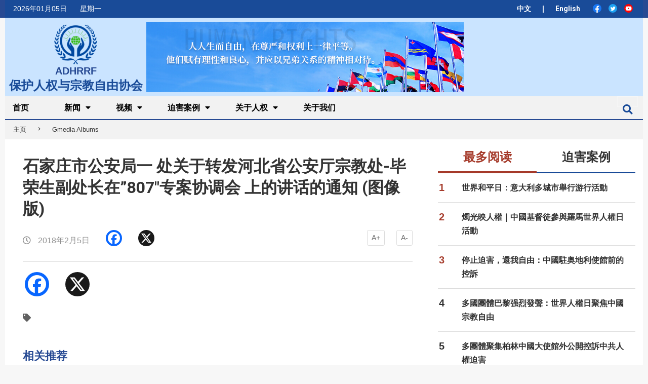

--- FILE ---
content_type: text/html; charset=UTF-8
request_url: https://www.adhrrf.org/gmedia-album/shijiazhuang
body_size: 24766
content:
<!DOCTYPE html>
<html dir="ltr" lang="zh-Hans" prefix="og: https://ogp.me/ns#" class="no-js">

<head>
    <link rel="stylesheet" href="https://www.adhrrf.org/wp-content/themes/magazine-hoot/icomoon_font/style.css">
    <!-- <link rel="stylesheet" href="https://cdnjs.cloudflare.com/ajax/libs/font-awesome/4.7.0/css/font-awesome.min.css"> -->
    <link rel="stylesheet" href="https://stackpath.bootstrapcdn.com/bootstrap/4.3.1/css/bootstrap.min.css">


    <meta charset="UTF-8" />
<title>石家庄市公安局一 处关于转发河北省公安厅宗教处-毕荣生副处长在”807″专案协调会 上的讲话的通知 (图像版) - 保护人权与宗教自由协会</title>

		<!-- All in One SEO 4.9.2 - aioseo.com -->
	<meta name="robots" content="max-image-preview:large" />
	<link rel="canonical" href="https://www.adhrrf.org/gmedia-album/shijiazhuang" />
	<meta name="generator" content="All in One SEO (AIOSEO) 4.9.2" />
		<meta property="og:locale" content="zh_CN" />
		<meta property="og:site_name" content="保护人权与宗教自由协会 -" />
		<meta property="og:type" content="article" />
		<meta property="og:title" content="石家庄市公安局一 处关于转发河北省公安厅宗教处-毕荣生副处长在”807″专案协调会 上的讲话的通知 (图像版) - 保护人权与宗教自由协会" />
		<meta property="og:url" content="https://www.adhrrf.org/gmedia-album/shijiazhuang" />
		<meta property="og:image" content="https://www.adhrrf.org/wp-content/uploads/2020/01/cropped-logo.png" />
		<meta property="og:image:secure_url" content="https://www.adhrrf.org/wp-content/uploads/2020/01/cropped-logo.png" />
		<meta property="og:image:width" content="128" />
		<meta property="og:image:height" content="112" />
		<meta property="article:published_time" content="2018-02-05T21:23:52+00:00" />
		<meta property="article:modified_time" content="2018-02-05T21:29:33+00:00" />
		<meta name="twitter:card" content="summary_large_image" />
		<meta name="twitter:title" content="石家庄市公安局一 处关于转发河北省公安厅宗教处-毕荣生副处长在”807″专案协调会 上的讲话的通知 (图像版) - 保护人权与宗教自由协会" />
		<meta name="twitter:image" content="https://www.adhrrf.org/wp-content/uploads/2020/01/cropped-logo.png" />
		<script type="application/ld+json" class="aioseo-schema">
			{"@context":"https:\/\/schema.org","@graph":[{"@type":"BreadcrumbList","@id":"https:\/\/www.adhrrf.org\/gmedia-album\/shijiazhuang#breadcrumblist","itemListElement":[{"@type":"ListItem","@id":"https:\/\/www.adhrrf.org#listItem","position":1,"name":"Home","item":"https:\/\/www.adhrrf.org","nextItem":{"@type":"ListItem","@id":"https:\/\/www.adhrrf.org\/gmedia-album\/shijiazhuang#listItem","name":"\u77f3\u5bb6\u5e84\u5e02\u516c\u5b89\u5c40\u4e00 \u5904\u5173\u4e8e\u8f6c\u53d1\u6cb3\u5317\u7701\u516c\u5b89\u5385\u5b97\u6559\u5904-\u6bd5\u8363\u751f\u526f\u5904\u957f\u5728&#8221;807&#8243;\u4e13\u6848\u534f\u8c03\u4f1a \u4e0a\u7684\u8bb2\u8bdd\u7684\u901a\u77e5  (\u56fe\u50cf\u7248)"}},{"@type":"ListItem","@id":"https:\/\/www.adhrrf.org\/gmedia-album\/shijiazhuang#listItem","position":2,"name":"\u77f3\u5bb6\u5e84\u5e02\u516c\u5b89\u5c40\u4e00 \u5904\u5173\u4e8e\u8f6c\u53d1\u6cb3\u5317\u7701\u516c\u5b89\u5385\u5b97\u6559\u5904-\u6bd5\u8363\u751f\u526f\u5904\u957f\u5728&#8221;807&#8243;\u4e13\u6848\u534f\u8c03\u4f1a \u4e0a\u7684\u8bb2\u8bdd\u7684\u901a\u77e5  (\u56fe\u50cf\u7248)","previousItem":{"@type":"ListItem","@id":"https:\/\/www.adhrrf.org#listItem","name":"Home"}}]},{"@type":"Organization","@id":"https:\/\/www.adhrrf.org\/#organization","name":"\u4fdd\u62a4\u4eba\u6743\u4e0e\u5b97\u6559\u81ea\u7531\u534f\u4f1a","url":"https:\/\/www.adhrrf.org\/","logo":{"@type":"ImageObject","url":"https:\/\/www.adhrrf.org\/wp-content\/uploads\/2020\/01\/cropped-logo.png","@id":"https:\/\/www.adhrrf.org\/gmedia-album\/shijiazhuang\/#organizationLogo","width":128,"height":112},"image":{"@id":"https:\/\/www.adhrrf.org\/gmedia-album\/shijiazhuang\/#organizationLogo"}},{"@type":"WebPage","@id":"https:\/\/www.adhrrf.org\/gmedia-album\/shijiazhuang#webpage","url":"https:\/\/www.adhrrf.org\/gmedia-album\/shijiazhuang","name":"\u77f3\u5bb6\u5e84\u5e02\u516c\u5b89\u5c40\u4e00 \u5904\u5173\u4e8e\u8f6c\u53d1\u6cb3\u5317\u7701\u516c\u5b89\u5385\u5b97\u6559\u5904-\u6bd5\u8363\u751f\u526f\u5904\u957f\u5728\u201d807\u2033\u4e13\u6848\u534f\u8c03\u4f1a \u4e0a\u7684\u8bb2\u8bdd\u7684\u901a\u77e5 (\u56fe\u50cf\u7248) - \u4fdd\u62a4\u4eba\u6743\u4e0e\u5b97\u6559\u81ea\u7531\u534f\u4f1a","inLanguage":"zh-CN","isPartOf":{"@id":"https:\/\/www.adhrrf.org\/#website"},"breadcrumb":{"@id":"https:\/\/www.adhrrf.org\/gmedia-album\/shijiazhuang#breadcrumblist"},"datePublished":"2018-02-05T21:23:52+02:00","dateModified":"2018-02-05T21:29:33+02:00"},{"@type":"WebSite","@id":"https:\/\/www.adhrrf.org\/#website","url":"https:\/\/www.adhrrf.org\/","name":"\u4fdd\u62a4\u4eba\u6743\u4e0e\u5b97\u6559\u81ea\u7531\u534f\u4f1a","inLanguage":"zh-CN","publisher":{"@id":"https:\/\/www.adhrrf.org\/#organization"}}]}
		</script>
		<!-- All in One SEO -->

<meta name="viewport" content="width=device-width, initial-scale=1" />
<meta name="generator" content="Magazine Hoot 1.6.1" />
<link rel='dns-prefetch' href='//static.addtoany.com' />
<link rel='dns-prefetch' href='//stats.wp.com' />
<link rel='dns-prefetch' href='//fonts.googleapis.com' />
<link rel='dns-prefetch' href='//jetpack.wordpress.com' />
<link rel='dns-prefetch' href='//s0.wp.com' />
<link rel='dns-prefetch' href='//public-api.wordpress.com' />
<link rel='dns-prefetch' href='//0.gravatar.com' />
<link rel='dns-prefetch' href='//1.gravatar.com' />
<link rel='dns-prefetch' href='//2.gravatar.com' />
<link rel='dns-prefetch' href='//c0.wp.com' />
<link rel='dns-prefetch' href='//v0.wordpress.com' />
<link rel="alternate" type="application/rss+xml" title="保护人权与宗教自由协会 &raquo; Feed" href="https://www.adhrrf.org/feed" />
<link rel="alternate" type="application/rss+xml" title="保护人权与宗教自由协会 &raquo; 评论 Feed" href="https://www.adhrrf.org/comments/feed" />
<link rel="alternate" type="application/rss+xml" title="保护人权与宗教自由协会 &raquo; 石家庄市公安局一 处关于转发河北省公安厅宗教处-毕荣生副处长在&#8221;807&#8243;专案协调会 上的讲话的通知  (图像版) 评论 Feed" href="https://www.adhrrf.org/gmedia-album/shijiazhuang/feed" />
<link rel="profile" href="https://gmpg.org/xfn/11" />
<script type="text/javascript">
/* <![CDATA[ */
window._wpemojiSettings = {"baseUrl":"https:\/\/s.w.org\/images\/core\/emoji\/14.0.0\/72x72\/","ext":".png","svgUrl":"https:\/\/s.w.org\/images\/core\/emoji\/14.0.0\/svg\/","svgExt":".svg","source":{"concatemoji":"https:\/\/www.adhrrf.org\/wp-includes\/js\/wp-emoji-release.min.js?ver=6.4.7"}};
/*! This file is auto-generated */
!function(i,n){var o,s,e;function c(e){try{var t={supportTests:e,timestamp:(new Date).valueOf()};sessionStorage.setItem(o,JSON.stringify(t))}catch(e){}}function p(e,t,n){e.clearRect(0,0,e.canvas.width,e.canvas.height),e.fillText(t,0,0);var t=new Uint32Array(e.getImageData(0,0,e.canvas.width,e.canvas.height).data),r=(e.clearRect(0,0,e.canvas.width,e.canvas.height),e.fillText(n,0,0),new Uint32Array(e.getImageData(0,0,e.canvas.width,e.canvas.height).data));return t.every(function(e,t){return e===r[t]})}function u(e,t,n){switch(t){case"flag":return n(e,"\ud83c\udff3\ufe0f\u200d\u26a7\ufe0f","\ud83c\udff3\ufe0f\u200b\u26a7\ufe0f")?!1:!n(e,"\ud83c\uddfa\ud83c\uddf3","\ud83c\uddfa\u200b\ud83c\uddf3")&&!n(e,"\ud83c\udff4\udb40\udc67\udb40\udc62\udb40\udc65\udb40\udc6e\udb40\udc67\udb40\udc7f","\ud83c\udff4\u200b\udb40\udc67\u200b\udb40\udc62\u200b\udb40\udc65\u200b\udb40\udc6e\u200b\udb40\udc67\u200b\udb40\udc7f");case"emoji":return!n(e,"\ud83e\udef1\ud83c\udffb\u200d\ud83e\udef2\ud83c\udfff","\ud83e\udef1\ud83c\udffb\u200b\ud83e\udef2\ud83c\udfff")}return!1}function f(e,t,n){var r="undefined"!=typeof WorkerGlobalScope&&self instanceof WorkerGlobalScope?new OffscreenCanvas(300,150):i.createElement("canvas"),a=r.getContext("2d",{willReadFrequently:!0}),o=(a.textBaseline="top",a.font="600 32px Arial",{});return e.forEach(function(e){o[e]=t(a,e,n)}),o}function t(e){var t=i.createElement("script");t.src=e,t.defer=!0,i.head.appendChild(t)}"undefined"!=typeof Promise&&(o="wpEmojiSettingsSupports",s=["flag","emoji"],n.supports={everything:!0,everythingExceptFlag:!0},e=new Promise(function(e){i.addEventListener("DOMContentLoaded",e,{once:!0})}),new Promise(function(t){var n=function(){try{var e=JSON.parse(sessionStorage.getItem(o));if("object"==typeof e&&"number"==typeof e.timestamp&&(new Date).valueOf()<e.timestamp+604800&&"object"==typeof e.supportTests)return e.supportTests}catch(e){}return null}();if(!n){if("undefined"!=typeof Worker&&"undefined"!=typeof OffscreenCanvas&&"undefined"!=typeof URL&&URL.createObjectURL&&"undefined"!=typeof Blob)try{var e="postMessage("+f.toString()+"("+[JSON.stringify(s),u.toString(),p.toString()].join(",")+"));",r=new Blob([e],{type:"text/javascript"}),a=new Worker(URL.createObjectURL(r),{name:"wpTestEmojiSupports"});return void(a.onmessage=function(e){c(n=e.data),a.terminate(),t(n)})}catch(e){}c(n=f(s,u,p))}t(n)}).then(function(e){for(var t in e)n.supports[t]=e[t],n.supports.everything=n.supports.everything&&n.supports[t],"flag"!==t&&(n.supports.everythingExceptFlag=n.supports.everythingExceptFlag&&n.supports[t]);n.supports.everythingExceptFlag=n.supports.everythingExceptFlag&&!n.supports.flag,n.DOMReady=!1,n.readyCallback=function(){n.DOMReady=!0}}).then(function(){return e}).then(function(){var e;n.supports.everything||(n.readyCallback(),(e=n.source||{}).concatemoji?t(e.concatemoji):e.wpemoji&&e.twemoji&&(t(e.twemoji),t(e.wpemoji)))}))}((window,document),window._wpemojiSettings);
/* ]]> */
</script>
<link rel='stylesheet' id='pt-cv-public-style-css' href='https://www.adhrrf.org/wp-content/plugins/content-views-query-and-display-post-page/public/assets/css/cv.css?ver=3.6.4' type='text/css' media='all' />
<style id='wp-emoji-styles-inline-css' type='text/css'>

	img.wp-smiley, img.emoji {
		display: inline !important;
		border: none !important;
		box-shadow: none !important;
		height: 1em !important;
		width: 1em !important;
		margin: 0 0.07em !important;
		vertical-align: -0.1em !important;
		background: none !important;
		padding: 0 !important;
	}
</style>
<link rel='stylesheet' id='wp-block-library-css' href='https://c0.wp.com/c/6.4.7/wp-includes/css/dist/block-library/style.min.css' type='text/css' media='all' />
<style id='wp-block-library-inline-css' type='text/css'>
.has-text-align-justify{text-align:justify;}
</style>
<link rel='stylesheet' id='aioseo/css/src/vue/standalone/blocks/table-of-contents/global.scss-css' href='https://www.adhrrf.org/wp-content/plugins/all-in-one-seo-pack/dist/Lite/assets/css/table-of-contents/global.e90f6d47.css?ver=4.9.2' type='text/css' media='all' />
<link rel='stylesheet' id='mediaelement-css' href='https://c0.wp.com/c/6.4.7/wp-includes/js/mediaelement/mediaelementplayer-legacy.min.css' type='text/css' media='all' />
<link rel='stylesheet' id='wp-mediaelement-css' href='https://c0.wp.com/c/6.4.7/wp-includes/js/mediaelement/wp-mediaelement.min.css' type='text/css' media='all' />
<style id='jetpack-sharing-buttons-style-inline-css' type='text/css'>
.jetpack-sharing-buttons__services-list{display:flex;flex-direction:row;flex-wrap:wrap;gap:0;list-style-type:none;margin:5px;padding:0}.jetpack-sharing-buttons__services-list.has-small-icon-size{font-size:12px}.jetpack-sharing-buttons__services-list.has-normal-icon-size{font-size:16px}.jetpack-sharing-buttons__services-list.has-large-icon-size{font-size:24px}.jetpack-sharing-buttons__services-list.has-huge-icon-size{font-size:36px}@media print{.jetpack-sharing-buttons__services-list{display:none!important}}ul.jetpack-sharing-buttons__services-list.has-background{padding:1.25em 2.375em}
</style>
<style id='classic-theme-styles-inline-css' type='text/css'>
/*! This file is auto-generated */
.wp-block-button__link{color:#fff;background-color:#32373c;border-radius:9999px;box-shadow:none;text-decoration:none;padding:calc(.667em + 2px) calc(1.333em + 2px);font-size:1.125em}.wp-block-file__button{background:#32373c;color:#fff;text-decoration:none}
</style>
<style id='global-styles-inline-css' type='text/css'>
body{--wp--preset--color--black: #000000;--wp--preset--color--cyan-bluish-gray: #abb8c3;--wp--preset--color--white: #ffffff;--wp--preset--color--pale-pink: #f78da7;--wp--preset--color--vivid-red: #cf2e2e;--wp--preset--color--luminous-vivid-orange: #ff6900;--wp--preset--color--luminous-vivid-amber: #fcb900;--wp--preset--color--light-green-cyan: #7bdcb5;--wp--preset--color--vivid-green-cyan: #00d084;--wp--preset--color--pale-cyan-blue: #8ed1fc;--wp--preset--color--vivid-cyan-blue: #0693e3;--wp--preset--color--vivid-purple: #9b51e0;--wp--preset--gradient--vivid-cyan-blue-to-vivid-purple: linear-gradient(135deg,rgba(6,147,227,1) 0%,rgb(155,81,224) 100%);--wp--preset--gradient--light-green-cyan-to-vivid-green-cyan: linear-gradient(135deg,rgb(122,220,180) 0%,rgb(0,208,130) 100%);--wp--preset--gradient--luminous-vivid-amber-to-luminous-vivid-orange: linear-gradient(135deg,rgba(252,185,0,1) 0%,rgba(255,105,0,1) 100%);--wp--preset--gradient--luminous-vivid-orange-to-vivid-red: linear-gradient(135deg,rgba(255,105,0,1) 0%,rgb(207,46,46) 100%);--wp--preset--gradient--very-light-gray-to-cyan-bluish-gray: linear-gradient(135deg,rgb(238,238,238) 0%,rgb(169,184,195) 100%);--wp--preset--gradient--cool-to-warm-spectrum: linear-gradient(135deg,rgb(74,234,220) 0%,rgb(151,120,209) 20%,rgb(207,42,186) 40%,rgb(238,44,130) 60%,rgb(251,105,98) 80%,rgb(254,248,76) 100%);--wp--preset--gradient--blush-light-purple: linear-gradient(135deg,rgb(255,206,236) 0%,rgb(152,150,240) 100%);--wp--preset--gradient--blush-bordeaux: linear-gradient(135deg,rgb(254,205,165) 0%,rgb(254,45,45) 50%,rgb(107,0,62) 100%);--wp--preset--gradient--luminous-dusk: linear-gradient(135deg,rgb(255,203,112) 0%,rgb(199,81,192) 50%,rgb(65,88,208) 100%);--wp--preset--gradient--pale-ocean: linear-gradient(135deg,rgb(255,245,203) 0%,rgb(182,227,212) 50%,rgb(51,167,181) 100%);--wp--preset--gradient--electric-grass: linear-gradient(135deg,rgb(202,248,128) 0%,rgb(113,206,126) 100%);--wp--preset--gradient--midnight: linear-gradient(135deg,rgb(2,3,129) 0%,rgb(40,116,252) 100%);--wp--preset--font-size--small: 13px;--wp--preset--font-size--medium: 20px;--wp--preset--font-size--large: 36px;--wp--preset--font-size--x-large: 42px;--wp--preset--spacing--20: 0.44rem;--wp--preset--spacing--30: 0.67rem;--wp--preset--spacing--40: 1rem;--wp--preset--spacing--50: 1.5rem;--wp--preset--spacing--60: 2.25rem;--wp--preset--spacing--70: 3.38rem;--wp--preset--spacing--80: 5.06rem;--wp--preset--shadow--natural: 6px 6px 9px rgba(0, 0, 0, 0.2);--wp--preset--shadow--deep: 12px 12px 50px rgba(0, 0, 0, 0.4);--wp--preset--shadow--sharp: 6px 6px 0px rgba(0, 0, 0, 0.2);--wp--preset--shadow--outlined: 6px 6px 0px -3px rgba(255, 255, 255, 1), 6px 6px rgba(0, 0, 0, 1);--wp--preset--shadow--crisp: 6px 6px 0px rgba(0, 0, 0, 1);}:where(.is-layout-flex){gap: 0.5em;}:where(.is-layout-grid){gap: 0.5em;}body .is-layout-flow > .alignleft{float: left;margin-inline-start: 0;margin-inline-end: 2em;}body .is-layout-flow > .alignright{float: right;margin-inline-start: 2em;margin-inline-end: 0;}body .is-layout-flow > .aligncenter{margin-left: auto !important;margin-right: auto !important;}body .is-layout-constrained > .alignleft{float: left;margin-inline-start: 0;margin-inline-end: 2em;}body .is-layout-constrained > .alignright{float: right;margin-inline-start: 2em;margin-inline-end: 0;}body .is-layout-constrained > .aligncenter{margin-left: auto !important;margin-right: auto !important;}body .is-layout-constrained > :where(:not(.alignleft):not(.alignright):not(.alignfull)){max-width: var(--wp--style--global--content-size);margin-left: auto !important;margin-right: auto !important;}body .is-layout-constrained > .alignwide{max-width: var(--wp--style--global--wide-size);}body .is-layout-flex{display: flex;}body .is-layout-flex{flex-wrap: wrap;align-items: center;}body .is-layout-flex > *{margin: 0;}body .is-layout-grid{display: grid;}body .is-layout-grid > *{margin: 0;}:where(.wp-block-columns.is-layout-flex){gap: 2em;}:where(.wp-block-columns.is-layout-grid){gap: 2em;}:where(.wp-block-post-template.is-layout-flex){gap: 1.25em;}:where(.wp-block-post-template.is-layout-grid){gap: 1.25em;}.has-black-color{color: var(--wp--preset--color--black) !important;}.has-cyan-bluish-gray-color{color: var(--wp--preset--color--cyan-bluish-gray) !important;}.has-white-color{color: var(--wp--preset--color--white) !important;}.has-pale-pink-color{color: var(--wp--preset--color--pale-pink) !important;}.has-vivid-red-color{color: var(--wp--preset--color--vivid-red) !important;}.has-luminous-vivid-orange-color{color: var(--wp--preset--color--luminous-vivid-orange) !important;}.has-luminous-vivid-amber-color{color: var(--wp--preset--color--luminous-vivid-amber) !important;}.has-light-green-cyan-color{color: var(--wp--preset--color--light-green-cyan) !important;}.has-vivid-green-cyan-color{color: var(--wp--preset--color--vivid-green-cyan) !important;}.has-pale-cyan-blue-color{color: var(--wp--preset--color--pale-cyan-blue) !important;}.has-vivid-cyan-blue-color{color: var(--wp--preset--color--vivid-cyan-blue) !important;}.has-vivid-purple-color{color: var(--wp--preset--color--vivid-purple) !important;}.has-black-background-color{background-color: var(--wp--preset--color--black) !important;}.has-cyan-bluish-gray-background-color{background-color: var(--wp--preset--color--cyan-bluish-gray) !important;}.has-white-background-color{background-color: var(--wp--preset--color--white) !important;}.has-pale-pink-background-color{background-color: var(--wp--preset--color--pale-pink) !important;}.has-vivid-red-background-color{background-color: var(--wp--preset--color--vivid-red) !important;}.has-luminous-vivid-orange-background-color{background-color: var(--wp--preset--color--luminous-vivid-orange) !important;}.has-luminous-vivid-amber-background-color{background-color: var(--wp--preset--color--luminous-vivid-amber) !important;}.has-light-green-cyan-background-color{background-color: var(--wp--preset--color--light-green-cyan) !important;}.has-vivid-green-cyan-background-color{background-color: var(--wp--preset--color--vivid-green-cyan) !important;}.has-pale-cyan-blue-background-color{background-color: var(--wp--preset--color--pale-cyan-blue) !important;}.has-vivid-cyan-blue-background-color{background-color: var(--wp--preset--color--vivid-cyan-blue) !important;}.has-vivid-purple-background-color{background-color: var(--wp--preset--color--vivid-purple) !important;}.has-black-border-color{border-color: var(--wp--preset--color--black) !important;}.has-cyan-bluish-gray-border-color{border-color: var(--wp--preset--color--cyan-bluish-gray) !important;}.has-white-border-color{border-color: var(--wp--preset--color--white) !important;}.has-pale-pink-border-color{border-color: var(--wp--preset--color--pale-pink) !important;}.has-vivid-red-border-color{border-color: var(--wp--preset--color--vivid-red) !important;}.has-luminous-vivid-orange-border-color{border-color: var(--wp--preset--color--luminous-vivid-orange) !important;}.has-luminous-vivid-amber-border-color{border-color: var(--wp--preset--color--luminous-vivid-amber) !important;}.has-light-green-cyan-border-color{border-color: var(--wp--preset--color--light-green-cyan) !important;}.has-vivid-green-cyan-border-color{border-color: var(--wp--preset--color--vivid-green-cyan) !important;}.has-pale-cyan-blue-border-color{border-color: var(--wp--preset--color--pale-cyan-blue) !important;}.has-vivid-cyan-blue-border-color{border-color: var(--wp--preset--color--vivid-cyan-blue) !important;}.has-vivid-purple-border-color{border-color: var(--wp--preset--color--vivid-purple) !important;}.has-vivid-cyan-blue-to-vivid-purple-gradient-background{background: var(--wp--preset--gradient--vivid-cyan-blue-to-vivid-purple) !important;}.has-light-green-cyan-to-vivid-green-cyan-gradient-background{background: var(--wp--preset--gradient--light-green-cyan-to-vivid-green-cyan) !important;}.has-luminous-vivid-amber-to-luminous-vivid-orange-gradient-background{background: var(--wp--preset--gradient--luminous-vivid-amber-to-luminous-vivid-orange) !important;}.has-luminous-vivid-orange-to-vivid-red-gradient-background{background: var(--wp--preset--gradient--luminous-vivid-orange-to-vivid-red) !important;}.has-very-light-gray-to-cyan-bluish-gray-gradient-background{background: var(--wp--preset--gradient--very-light-gray-to-cyan-bluish-gray) !important;}.has-cool-to-warm-spectrum-gradient-background{background: var(--wp--preset--gradient--cool-to-warm-spectrum) !important;}.has-blush-light-purple-gradient-background{background: var(--wp--preset--gradient--blush-light-purple) !important;}.has-blush-bordeaux-gradient-background{background: var(--wp--preset--gradient--blush-bordeaux) !important;}.has-luminous-dusk-gradient-background{background: var(--wp--preset--gradient--luminous-dusk) !important;}.has-pale-ocean-gradient-background{background: var(--wp--preset--gradient--pale-ocean) !important;}.has-electric-grass-gradient-background{background: var(--wp--preset--gradient--electric-grass) !important;}.has-midnight-gradient-background{background: var(--wp--preset--gradient--midnight) !important;}.has-small-font-size{font-size: var(--wp--preset--font-size--small) !important;}.has-medium-font-size{font-size: var(--wp--preset--font-size--medium) !important;}.has-large-font-size{font-size: var(--wp--preset--font-size--large) !important;}.has-x-large-font-size{font-size: var(--wp--preset--font-size--x-large) !important;}
.wp-block-navigation a:where(:not(.wp-element-button)){color: inherit;}
:where(.wp-block-post-template.is-layout-flex){gap: 1.25em;}:where(.wp-block-post-template.is-layout-grid){gap: 1.25em;}
:where(.wp-block-columns.is-layout-flex){gap: 2em;}:where(.wp-block-columns.is-layout-grid){gap: 2em;}
.wp-block-pullquote{font-size: 1.5em;line-height: 1.6;}
</style>
<link rel='stylesheet' id='contact-form-7-css' href='https://www.adhrrf.org/wp-content/plugins/contact-form-7/includes/css/styles.css?ver=5.9' type='text/css' media='all' />
<link rel='stylesheet' id='easy-related-posts-front-css-css' href='https://www.adhrrf.org/wp-content/plugins/wp-easy-related-posts/assets/css/related-posts.css?ver=0.1767636785' type='text/css' media='all' />
<link rel='stylesheet' id='wordpress-popular-posts-css-css' href='https://www.adhrrf.org/wp-content/plugins/wordpress-popular-posts/assets/css/wpp.css?ver=6.4.1' type='text/css' media='all' />
<link rel='stylesheet' id='maghoot-google-fonts-css' href='//fonts.googleapis.com/css?family=Roboto%3A400%2C500%2C700%7COswald%3A400%7COpen%2BSans%3A300%2C400%2C400i%2C600%2C600i%2C700%2C700i%2C800&#038;subset=latin' type='text/css' media='all' />
<link rel='stylesheet' id='hybrid-gallery-css' href='https://www.adhrrf.org/wp-content/themes/magazine-hoot/hybrid/css/gallery.min.css?ver=4.0.0' type='text/css' media='all' />
<link rel='stylesheet' id='maghoot-jetpack-css' href='https://www.adhrrf.org/wp-content/themes/magazine-hoot/css/jetpack.css?ver=6.4.7' type='text/css' media='all' />
<link rel='stylesheet' id='font-awesome-css' href='https://www.adhrrf.org/wp-content/themes/magazine-hoot/hybrid/extend/css/font-awesome.css?ver=5.0.10' type='text/css' media='all' />
<link rel='stylesheet' id='hybridextend-style-css' href='https://www.adhrrf.org/wp-content/themes/magazine-hoot/style.css?ver=1.6.1' type='text/css' media='all' />
<style id='hybridextend-style-inline-css' type='text/css'>

.hgrid {
	max-width: 1260px;
} 
a,.widget .view-all a:hover {
	color: #194b98;
} 
a:hover {
	color: #133872;
} 
.accent-typo,.cat-label {
	background: #194b98;
	color: #ffffff;
} 
.cat-typo-1202 {
	background: #2279d2;
	color: #ffffff;
	border-color: #2279d2;
} 
.cat-typo-403 {
	background: #194b98;
	color: #ffffff;
	border-color: #194b98;
} 
.cat-typo-1011 {
	background: #194b98;
	color: #ffffff;
	border-color: #194b98;
} 
.cat-typo-1042 {
	background: #194b98;
	color: #ffffff;
	border-color: #194b98;
} 
.cat-typo-1017 {
	background: #194b98;
	color: #ffffff;
	border-color: #194b98;
} 
.cat-typo-1044 {
	background: #194b98;
	color: #ffffff;
	border-color: #194b98;
} 
.cat-typo-1249 {
	background: #2279d2;
	color: #ffffff;
	border-color: #2279d2;
} 
.cat-typo-1010 {
	background: #194b98;
	color: #ffffff;
	border-color: #194b98;
} 
.cat-typo-1043 {
	background: #194b98;
	color: #ffffff;
	border-color: #194b98;
} 
.cat-typo-1012 {
	background: #194b98;
	color: #ffffff;
	border-color: #194b98;
} 
.cat-typo-1041 {
	background: #194b98;
	color: #ffffff;
	border-color: #194b98;
} 
.cat-typo-384 {
	background: #194b98;
	color: #ffffff;
	border-color: #194b98;
} 
.cat-typo-1009 {
	background: #194b98;
	color: #ffffff;
	border-color: #194b98;
} 
.cat-typo-1084 {
	background: #1aa331;
	color: #ffffff;
	border-color: #1aa331;
} 
.cat-typo-1268 {
	background: #f7b528;
	color: #ffffff;
	border-color: #f7b528;
} 
.cat-typo-1230 {
	background: #21bad5;
	color: #ffffff;
	border-color: #21bad5;
} 
.cat-typo-1021 {
	background: #194b98;
	color: #ffffff;
	border-color: #194b98;
} 
.cat-typo-1014 {
	background: #194b98;
	color: #ffffff;
	border-color: #194b98;
} 
.cat-typo-1015 {
	background: #194b98;
	color: #ffffff;
	border-color: #194b98;
} 
.cat-typo-1016 {
	background: #194b98;
	color: #ffffff;
	border-color: #194b98;
} 
.invert-typo {
	color: #ffffff;
} 
.enforce-typo {
	background: #ffffff;
} 
input[type="submit"], #submit, .button {
	background: #194b98;
	color: #ffffff;
} 
input[type="submit"]:hover, #submit:hover, .button:hover {
	background: #133872;
	color: #ffffff;
} 
h1, h2, h3, h4, h5, h6, .title, .titlefont {
	text-transform: none;
} 
body {
	background-color: #f7f7f7;
	border-color: #194b98;
} 
#topbar, #main.main, #header-supplementary,.sub-footer {
	background: #ffffff;
} 
#site-title {
	text-transform: uppercase;
} 
.site-logo-with-icon #site-title i {
	font-size: 50px;
} 
.site-logo-mixed-image img {
	max-width: 137px;
} 
.site-title-line b, .site-title-line em, .site-title-line strong {
	color: #194b98;
} 
.menu-items > li.current-menu-item > a, .menu-items > li.current-menu-ancestor > a, .menu-items > li:hover > a,.sf-menu ul li:hover > a, .sf-menu ul li.current-menu-ancestor > a, .sf-menu ul li.current-menu-item > a {
	color: #194b98;
} 
.menu-highlight > li:nth-child(1) {
	color: #154b98;
	border-color: #154b98;
} 
.menu-highlight > li:nth-child(2) {
	color: #154b98;
	border-color: #154b98;
} 
.menu-highlight > li:nth-child(3) {
	color: #154b98;
	border-color: #154b98;
} 
.menu-highlight > li:nth-child(4) {
	color: #154b98;
	border-color: #154b98;
} 
.menu-highlight > li:nth-child(5) {
	color: #154b98;
	border-color: #154b98;
} 
.menu-highlight > li:nth-child(6) {
	color: #154b98;
	border-color: #154b98;
} 
.entry-footer .entry-byline {
	color: #194b98;
} 
.more-link {
	border-color: #194b98;
	color: #194b98;
} 
.more-link a {
	background: #194b98;
	color: #ffffff;
} 
.more-link a:hover {
	background: #133872;
	color: #ffffff;
} 
.lSSlideOuter .lSPager.lSpg > li:hover a, .lSSlideOuter .lSPager.lSpg > li.active a {
	background-color: #194b98;
} 
.frontpage-area.module-bg-accent {
	background-color: #194b98;
} 
.widget-title > span.accent-typo {
	border-color: #194b98;
} 
.content-block-style3 .content-block-icon {
	background: #ffffff;
} 
.content-block-icon i {
	color: #194b98;
} 
.icon-style-circle, .icon-style-square {
	border-color: #194b98;
} 
.content-block-column .more-link a {
	color: #194b98;
} 
.content-block-column .more-link a:hover {
	color: #ffffff;
} 
#infinite-handle span {
	background: #194b98;
	color: #ffffff;
} 
</style>
<link rel='stylesheet' id='addtoany-css' href='https://www.adhrrf.org/wp-content/plugins/add-to-any/addtoany.min.css?ver=1.16' type='text/css' media='all' />
<style id='addtoany-inline-css' type='text/css'>
@media screen and (min-width:100px){
.a2a_floating_style.a2a_default_style{display:none;}
}
.a2a_s_blogger {    background-color: #f60  !important;}
.weather-city .a2a_kit.a2a_kit_size_32.a2a_default_style.a2a_follow {
    float: right;
}
</style>
<link rel='stylesheet' id='gmedia-global-frontend-css' href='https://www.adhrrf.org/wp-content/plugins/grand-media/assets/gmedia.global.front.css?ver=1.15.0' type='text/css' media='all' />
<link rel='stylesheet' id='jetpack_css-css' href='https://c0.wp.com/p/jetpack/13.1.4/css/jetpack.css' type='text/css' media='all' />
<link rel="stylesheet" type="text/css" href="https://www.adhrrf.org/wp-content/plugins/smart-slider-3/Public/SmartSlider3/Application/Frontend/Assets/dist/smartslider.min.css?ver=78442573" media="all">
<style data-related="n2-ss-6">div#n2-ss-6 .n2-ss-slider-1{display:grid;position:relative;}div#n2-ss-6 .n2-ss-slider-2{display:grid;position:relative;overflow:hidden;padding:0px 0px 0px 0px;border:0px solid RGBA(62,62,62,1);border-radius:0px;background-clip:padding-box;background-repeat:repeat;background-position:50% 50%;background-size:cover;background-attachment:scroll;z-index:1;}div#n2-ss-6:not(.n2-ss-loaded) .n2-ss-slider-2{background-image:none !important;}div#n2-ss-6 .n2-ss-slider-3{display:grid;grid-template-areas:'cover';position:relative;overflow:hidden;z-index:10;}div#n2-ss-6 .n2-ss-slider-3 > *{grid-area:cover;}div#n2-ss-6 .n2-ss-slide-backgrounds,div#n2-ss-6 .n2-ss-slider-3 > .n2-ss-divider{position:relative;}div#n2-ss-6 .n2-ss-slide-backgrounds{z-index:10;}div#n2-ss-6 .n2-ss-slide-backgrounds > *{overflow:hidden;}div#n2-ss-6 .n2-ss-slide-background{transform:translateX(-100000px);}div#n2-ss-6 .n2-ss-slider-4{place-self:center;position:relative;width:100%;height:100%;z-index:20;display:grid;grid-template-areas:'slide';}div#n2-ss-6 .n2-ss-slider-4 > *{grid-area:slide;}div#n2-ss-6.n2-ss-full-page--constrain-ratio .n2-ss-slider-4{height:auto;}div#n2-ss-6 .n2-ss-slide{display:grid;place-items:center;grid-auto-columns:100%;position:relative;z-index:20;-webkit-backface-visibility:hidden;transform:translateX(-100000px);}div#n2-ss-6 .n2-ss-slide{perspective:1500px;}div#n2-ss-6 .n2-ss-slide-active{z-index:21;}.n2-ss-background-animation{position:absolute;top:0;left:0;width:100%;height:100%;z-index:3;}div#n2-ss-6 .n2-ss-slide-limiter{max-width:3000px;}div#n2-ss-6 .n-uc-ptZOapH46UIx{padding:0px 0px 0px 0px}div#n2-ss-6 .n-uc-46hNJX7H3V14{padding:0px 0px 0px 0px}@media (min-width: 1200px){div#n2-ss-6 [data-hide-desktopportrait="1"]{display: none !important;}}@media (orientation: landscape) and (max-width: 1199px) and (min-width: 901px),(orientation: portrait) and (max-width: 1199px) and (min-width: 701px){div#n2-ss-6 [data-hide-tabletportrait="1"]{display: none !important;}}@media (orientation: landscape) and (max-width: 900px),(orientation: portrait) and (max-width: 700px){div#n2-ss-6 [data-hide-mobileportrait="1"]{display: none !important;}}</style>
<script type="text/javascript" id="jetpack_related-posts-js-extra">
/* <![CDATA[ */
var related_posts_js_options = {"post_heading":"h4"};
/* ]]> */
</script>
<script type="text/javascript" src="https://c0.wp.com/p/jetpack/13.1.4/_inc/build/related-posts/related-posts.min.js" id="jetpack_related-posts-js"></script>
<script type="text/javascript" id="addtoany-core-js-before">
/* <![CDATA[ */
window.a2a_config=window.a2a_config||{};a2a_config.callbacks=[];a2a_config.overlays=[];a2a_config.templates={};a2a_localize = {
	Share: "分享",
	Save: "收藏",
	Subscribe: "订阅",
	Email: "电子邮件",
	Bookmark: "书签",
	ShowAll: "显示全部服务",
	ShowLess: "显示部分服务",
	FindServices: "查找服务",
	FindAnyServiceToAddTo: "动态查找任何用以添加的服务",
	PoweredBy: "Powered by",
	ShareViaEmail: "通过电子邮件分享",
	SubscribeViaEmail: "通过电子邮件订阅",
	BookmarkInYourBrowser: "添加为浏览器书签",
	BookmarkInstructions: "按Ctrl+D或\u2318+D可将此页面加入书签。",
	AddToYourFavorites: "添加至收藏夹",
	SendFromWebOrProgram: "通过任何电邮地址或电邮程序发送",
	EmailProgram: "电子邮件程序",
	More: "更多&#8230;",
	ThanksForSharing: "感谢分享！",
	ThanksForFollowing: "感谢您的关注！"
};
/* ]]> */
</script>
<script type="text/javascript" defer src="https://static.addtoany.com/menu/page.js" id="addtoany-core-js"></script>
<script type="text/javascript" src="https://cdnjs.cloudflare.com/ajax/libs/jquery/3.3.1/jquery.min.js?ver=3.3.1" id="jquery-core-js"></script>
<script type="text/javascript" src="https://cdnjs.cloudflare.com/ajax/libs/jquery-migrate/3.0.1/jquery-migrate.min.js?ver=3.0.1" id="jquery-migrate-js"></script>
<script type="text/javascript" defer src="https://www.adhrrf.org/wp-content/plugins/add-to-any/addtoany.min.js?ver=1.1" id="addtoany-jquery-js"></script>
<script type="application/json" id="wpp-json">

{"sampling_active":0,"sampling_rate":100,"ajax_url":"https:\/\/www.adhrrf.org\/wp-json\/wordpress-popular-posts\/v1\/popular-posts","api_url":"https:\/\/www.adhrrf.org\/wp-json\/wordpress-popular-posts","ID":126450,"token":"5274e6ac8f","lang":0,"debug":0}

</script>
<script type="text/javascript" src="https://www.adhrrf.org/wp-content/plugins/wordpress-popular-posts/assets/js/wpp.min.js?ver=6.4.1" id="wpp-js-js"></script>
<script type="text/javascript" src="https://www.adhrrf.org/wp-content/themes/magazine-hoot/js/modernizr.custom.js?ver=2.8.3" id="maghoot-modernizr-js"></script>
<link rel="https://api.w.org/" href="https://www.adhrrf.org/wp-json/" /><link rel="EditURI" type="application/rsd+xml" title="RSD" href="https://www.adhrrf.org/xmlrpc.php?rsd" />
<meta name="generator" content="WordPress 6.4.7" />
<link rel='shortlink' href='https://www.adhrrf.org/?p=126450' />
<link rel="alternate" type="application/json+oembed" href="https://www.adhrrf.org/wp-json/oembed/1.0/embed?url=https%3A%2F%2Fwww.adhrrf.org%2Fgmedia-album%2Fshijiazhuang" />
<link rel="alternate" type="text/xml+oembed" href="https://www.adhrrf.org/wp-json/oembed/1.0/embed?url=https%3A%2F%2Fwww.adhrrf.org%2Fgmedia-album%2Fshijiazhuang&#038;format=xml" />
	<style>img#wpstats{display:none}</style>
		
<!-- <meta name="GmediaGallery" version="1.23.0/1.8.0" license="" /> -->
            <style id="wpp-loading-animation-styles">@-webkit-keyframes bgslide{from{background-position-x:0}to{background-position-x:-200%}}@keyframes bgslide{from{background-position-x:0}to{background-position-x:-200%}}.wpp-widget-placeholder,.wpp-widget-block-placeholder,.wpp-shortcode-placeholder{margin:0 auto;width:60px;height:3px;background:#dd3737;background:linear-gradient(90deg,#dd3737 0%,#571313 10%,#dd3737 100%);background-size:200% auto;border-radius:3px;-webkit-animation:bgslide 1s infinite linear;animation:bgslide 1s infinite linear}</style>
            <script>window.__translate = {"home":"主页","Videos":"视频","search":"搜索","searchResult":"搜索结果","more":"更多","error":"错误404",}</script><meta name="generator" content="Elementor 3.19.4; features: e_optimized_assets_loading, additional_custom_breakpoints, block_editor_assets_optimize, e_image_loading_optimization; settings: css_print_method-external, google_font-enabled, font_display-auto">
<link rel="icon" href="https://www.adhrrf.org/wp-content/uploads/2017/11/cropped-ZB-LOGO保护人权与宗教自由协会（英文）20171124--32x32.jpg" sizes="32x32" />
<link rel="icon" href="https://www.adhrrf.org/wp-content/uploads/2017/11/cropped-ZB-LOGO保护人权与宗教自由协会（英文）20171124--192x192.jpg" sizes="192x192" />
<link rel="apple-touch-icon" href="https://www.adhrrf.org/wp-content/uploads/2017/11/cropped-ZB-LOGO保护人权与宗教自由协会（英文）20171124--180x180.jpg" />
<meta name="msapplication-TileImage" content="https://www.adhrrf.org/wp-content/uploads/2017/11/cropped-ZB-LOGO保护人权与宗教自由协会（英文）20171124--270x270.jpg" />
		<style type="text/css" id="wp-custom-css">
			a {
    color: #333333;
}
#topbar {
	background:none;
}

input[type="submit"] {
    font-size:16px;
	font-weight:500;
}

timeline-Header {
    padding: 0 0 10px;
}
.accent-typo {
  background: #ffffff;
  color: #194b98;
}

.more-link a {
 background: #ffffff;
    color: #b32f20;
}
		</style>
		
    <link rel="stylesheet" href="https://www.adhrrf.org/wp-content/themes/magazine-hoot/css/extend-header.css?v=250725_1">

<script>(function(){this._N2=this._N2||{_r:[],_d:[],r:function(){this._r.push(arguments)},d:function(){this._d.push(arguments)}}}).call(window);</script><script src="https://www.adhrrf.org/wp-content/plugins/smart-slider-3/Public/SmartSlider3/Application/Frontend/Assets/dist/n2.min.js?ver=78442573" defer async></script>
<script src="https://www.adhrrf.org/wp-content/plugins/smart-slider-3/Public/SmartSlider3/Application/Frontend/Assets/dist/smartslider-frontend.min.js?ver=78442573" defer async></script>
<script src="https://www.adhrrf.org/wp-content/plugins/smart-slider-3/Public/SmartSlider3/Slider/SliderType/Simple/Assets/dist/ss-simple.min.js?ver=78442573" defer async></script>
<script>_N2.r('documentReady',function(){_N2.r(["documentReady","smartslider-frontend","ss-simple"],function(){new _N2.SmartSliderSimple('n2-ss-6',{"admin":false,"background.video.mobile":1,"loadingTime":2000,"alias":{"id":0,"smoothScroll":0,"slideSwitch":0,"scroll":1},"align":"normal","isDelayed":0,"responsive":{"mediaQueries":{"all":false,"desktopportrait":["(min-width: 1200px)"],"tabletportrait":["(orientation: landscape) and (max-width: 1199px) and (min-width: 901px)","(orientation: portrait) and (max-width: 1199px) and (min-width: 701px)"],"mobileportrait":["(orientation: landscape) and (max-width: 900px)","(orientation: portrait) and (max-width: 700px)"]},"base":{"slideOuterWidth":845,"slideOuterHeight":188,"sliderWidth":845,"sliderHeight":188,"slideWidth":845,"slideHeight":188},"hideOn":{"desktopLandscape":false,"desktopPortrait":false,"tabletLandscape":false,"tabletPortrait":false,"mobileLandscape":false,"mobilePortrait":false},"onResizeEnabled":true,"type":"auto","sliderHeightBasedOn":"real","focusUser":1,"focusEdge":"auto","breakpoints":[{"device":"tabletPortrait","type":"max-screen-width","portraitWidth":1199,"landscapeWidth":1199},{"device":"mobilePortrait","type":"max-screen-width","portraitWidth":700,"landscapeWidth":900}],"enabledDevices":{"desktopLandscape":0,"desktopPortrait":1,"tabletLandscape":0,"tabletPortrait":1,"mobileLandscape":0,"mobilePortrait":1},"sizes":{"desktopPortrait":{"width":845,"height":188,"max":3000,"min":845},"tabletPortrait":{"width":701,"height":155,"customHeight":false,"max":1199,"min":701},"mobilePortrait":{"width":320,"height":71,"customHeight":false,"max":900,"min":320}},"overflowHiddenPage":0,"focus":{"offsetTop":"#wpadminbar","offsetBottom":""}},"controls":{"mousewheel":0,"touch":"horizontal","keyboard":0,"blockCarouselInteraction":1},"playWhenVisible":0,"playWhenVisibleAt":0.5,"lazyLoad":0,"lazyLoadNeighbor":0,"blockrightclick":0,"maintainSession":0,"autoplay":{"enabled":1,"start":1,"duration":8000,"autoplayLoop":1,"allowReStart":0,"pause":{"click":0,"mouse":"0","mediaStarted":0},"resume":{"click":0,"mouse":0,"mediaEnded":1,"slidechanged":0},"interval":1,"intervalModifier":"loop","intervalSlide":"current"},"perspective":1500,"layerMode":{"playOnce":0,"playFirstLayer":1,"mode":"skippable","inAnimation":"mainInEnd"},"bgAnimations":0,"mainanimation":{"type":"fade","duration":800,"delay":0,"ease":"easeOutQuad","shiftedBackgroundAnimation":0},"carousel":1,"initCallbacks":function(){}})})});</script></head>
<style type="text/css">
    html,
    body {
        margin: 0;
        padding: 0;
    }

    * {
        box-sizing: border-box;
    }

    .slider {
        width: 50%;
        margin: 100px auto;
    }

    .slick-slide {
        margin: 0px 20px;
    }

    .slick-slide img {
        width: 100%;
    }

    .slick-prev:before,
    .slick-next:before {
        color: black;
    }


    .slick-slide {
        transition: all ease-in-out .3s;
        opacity: .2;
    }

    .slick-active {
        opacity: .5;
    }

    .slick-current {
        opacity: 1;
    }

    
    .entry-featured-img-wrap .entry-grid-featured-img[src=""] {
    display: none!important;
    }
</style>

<body class="wordpress ltr zh zh-cn parent-theme y2026 m01 d05 h20 monday logged-out wp-custom-logo singular singular-gmedia_album singular-gmedia_album-126450 gmedia_album-template-default elementor-default elementor-kit-212135" dir="ltr" itemscope="itemscope" itemtype="http://schema.org/WebPage">

    <div id="topbar" class=" topbar  inline_nav social-icons-invert hgrid-stretch">
    <div class="hgrid">
        <div class="hgrid-span-12">

            <div class="topbar-inner table">
                                <div id="topbar-left" class="table-cell-mid">
                    <span class="date">
                        2026年01月05日                     </span>
                    <span class="week">
                        星期一                    </span>
                </div>
                
                                <div id="topbar-right" class="table-cell-mid">
                    <div class="topbar-right-inner">
                        <section id="text-4" class="widget widget_text">			<div class="textwidget"><ul>
<li id="language" class="chinese"><a href="https://www.adhrrf.org"><span class="language title" style="font-size: 16px;">中文</span></a></li>
<li><span style="color: #ffffff; font-weight: bold;">|</span></li>
<li id="language" class="chinese"><a href="https://en.adhrrf.org"><span class="language title" style="font-size: 16px;">English</span></a></li>
</ul>
</div>
		</section><section id="hoot-social-icons-widget-2" class="widget widget_hoot-social-icons-widget"></section>                        <div class="share-custom">
                            <a href="https://www.facebook.com/ADHRRF.Chinese/" target="_blank" rel="noopener">
                                <img src="https://www.adhrrf.org/wp-content/themes/magazine-hoot/images/f_logo_RGB-Blue_68x68.svg"
                                    width="17px" alt="facebook">
                            </a>
                            <a href="https://twitter.com/ADHRRF_Chinese" target="_blank" rel="noopener">
                                <img src="https://www.adhrrf.org/wp-content/themes/magazine-hoot/images/Twitter_Social_Icon_Circle_Color_68x68.svg"
                                    width="17px" alt="twitter">
                            </a>
                            <a href="https://www.youtube.com/channel/UCAs3AFOVCgEJGPuIm3TclXQ" target="_blank" rel="noopener">
                                <img src="https://www.adhrrf.org/wp-content/themes/magazine-hoot/images/youtube_social_circle_red_68x68.svg"
                                    width="17px" alt="youtube">
                            </a>
                        </div>





                    </div>
                </div>
                            </div>

        </div>
    </div>
</div>

    <div id="page-wrapper" class=" hgrid site-boxed page-wrapper sitewrap-wide-right sidebarsN sidebars1 maghoot-cf7-style maghoot-mapp-style maghoot-jetpack-style">

        <div class="skip-link">
            <a href="#content" class="screen-reader-text">Skip to content</a>
        </div><!-- .skip-link -->
        
        <header id="header" class="site-header header-layout-primary-widget-area header-layout-secondary-bottom" role="banner" itemscope="itemscope" itemtype="http://schema.org/WPHeader">

            
            <div id="header-primary" class=" header-part header-primary-widget-area">


                <div class="hgrid">
                    <div class=" hgrid-span-12">
                        		<div id="branding" class="site-branding branding table-cell-mid">
			<div id="site-logo" class="site-logo-mixed">
				<div id="site-logo-mixed" class="site-logo-with-image site-logo-text-tiny"><div class="site-logo-mixed-image"><a href="https://www.adhrrf.org/" class="custom-logo-link" rel="home"><img width="128" height="112" src="https://www.adhrrf.org/wp-content/uploads/2020/01/cropped-logo.png" class="custom-logo" alt="保护人权与宗教自由协会" decoding="async" /></a></div><div class="site-logo-mixed-text"><span>ADHRRF</span><div id="site-title" class="site-title" itemprop="headline"><a href="https://www.adhrrf.org" rel="home" itemprop="url">保护人权与宗教自由协会</a></div></div><!--site-logo-mixed-text--></div><!--logotext-->			</div>
		</div><!-- #branding -->
	                        <div id="header-aside" class=" header-aside table-cell-mid  header-aside-widget-area">	<div class="header-sidebar  inline_nav hgrid-stretch">
				<aside id="sidebar-header-sidebar" class="sidebar sidebar-header-sidebar" role="complementary" itemscope="itemscope" itemtype="http://schema.org/WPSideBar">
			<section id="smartslider3-2" class="widget widget_smartslider3"><div class="n2-section-smartslider fitvidsignore " data-ssid="6" tabindex="0" role="region" aria-label="Slider"><div id="n2-ss-6-align" class="n2-ss-align"><div class="n2-padding"><div id="n2-ss-6" data-creator="Smart Slider 3" data-responsive="auto" class="n2-ss-slider n2-ow n2-has-hover n2notransition  ">
        <div class="n2-ss-slider-1 n2_ss__touch_element n2-ow">
            <div class="n2-ss-slider-2 n2-ow">
                                                <div class="n2-ss-slider-3 n2-ow">

                    <div class="n2-ss-slide-backgrounds n2-ow-all"><div class="n2-ss-slide-background" data-public-id="1" data-mode="fill"><div class="n2-ss-slide-background-image" data-blur="0" data-opacity="100" data-x="50" data-y="50" data-alt="" data-title=""><picture class="skip-lazy jetpack-lazy-image" data-skip-lazy="1"><img src="//www.adhrrf.org/wp-content/uploads/2018/08/Banner-201808092-CN.jpg" alt="" title="" loading="lazy" class="skip-lazy jetpack-lazy-image" data-skip-lazy="1"></picture></div><div data-color="RGBA(255,255,255,0)" style="background-color: RGBA(255,255,255,0);" class="n2-ss-slide-background-color"></div></div><div class="n2-ss-slide-background" data-public-id="2" data-mode="fill"><div class="n2-ss-slide-background-image" data-blur="0" data-opacity="100" data-x="50" data-y="50" data-alt="" data-title=""><picture class="skip-lazy jetpack-lazy-image" data-skip-lazy="1"><img src="//www.adhrrf.org/wp-content/uploads/2018/08/Banner-20180809-CN.jpg" alt="" title="" loading="lazy" class="skip-lazy jetpack-lazy-image" data-skip-lazy="1"></picture></div><div data-color="RGBA(255,255,255,0)" style="background-color: RGBA(255,255,255,0);" class="n2-ss-slide-background-color"></div></div></div>                    <div class="n2-ss-slider-4 n2-ow">
                        <svg xmlns="http://www.w3.org/2000/svg" viewBox="0 0 845 188" data-related-device="desktopPortrait" class="n2-ow n2-ss-preserve-size n2-ss-preserve-size--slider n2-ss-slide-limiter"></svg><div data-first="1" data-slide-duration="0" data-id="27" data-slide-public-id="1" data-title="Banner-201808092-CN" class="n2-ss-slide n2-ow  n2-ss-slide-27"><div role="note" class="n2-ss-slide--focus" tabindex="-1">Banner-201808092-CN</div><div class="n2-ss-layers-container n2-ss-slide-limiter n2-ow"><div class="n2-ss-layer n2-ow n-uc-ptZOapH46UIx" data-sstype="slide" data-pm="default"></div></div></div><div data-slide-duration="0" data-id="26" data-slide-public-id="2" data-title="Banner-20180809-CN" class="n2-ss-slide n2-ow  n2-ss-slide-26"><div role="note" class="n2-ss-slide--focus" tabindex="-1">Banner-20180809-CN</div><div class="n2-ss-layers-container n2-ss-slide-limiter n2-ow"><div class="n2-ss-layer n2-ow n-uc-46hNJX7H3V14" data-sstype="slide" data-pm="default"></div></div></div>                    </div>

                                    </div>
            </div>
        </div>
        </div><ss3-loader></ss3-loader></div></div><div class="n2_clear"></div></div></section>		</aside>
			</div>
	</div>                    </div>
                </div>
            </div>

            			<div id="header-supplementary" class=" header-part header-supplementary-bottom header-supplementary-left  menu-side">
				<div class="hgrid">
					<div class="hgrid-span-12">
						<div class="navarea-table  table"><div class="menu-nav-box  table-cell-mid">	<h3 class="screen-reader-text">Secondary Navigation Menu</h3>
	<nav id="menu-secondary" class="menu menu-secondary nav-menu mobilemenu-fixed mobilesubmenu-click" role="navigation" itemscope="itemscope" itemtype="http://schema.org/SiteNavigationElement">
		<div class="menu-toggle"><span class="menu-toggle-text">Menu</span><i class="fas fa-bars"></i></div>

		<ul id="menu-secondary-items" class="menu-items sf-menu menu menu-highlight"><li id="menu-item-118" class="menu-item menu-item-type-custom menu-item-object-custom menu-item-home menu-item-118"><a href="https://www.adhrrf.org"><span class="menu-title">首页</span></a></li>
<li id="menu-item-162061" class="menu-item menu-item-type-taxonomy menu-item-object-category menu-item-has-children menu-item-162061"><a href="https://www.adhrrf.org/category/news"><span class="menu-title">新闻</span></a>
<ul class="sub-menu">
	<li id="menu-item-209529" class="menu-item menu-item-type-taxonomy menu-item-object-category menu-item-209529"><a href="https://www.adhrrf.org/category/news/exclusive"><span class="menu-title">本会资讯</span></a></li>
	<li id="menu-item-162063" class="menu-item menu-item-type-taxonomy menu-item-object-category menu-item-162063"><a href="https://www.adhrrf.org/category/news/human-rights-and-rule-of-law"><span class="menu-title">人权法治</span></a></li>
	<li id="menu-item-162064" class="menu-item menu-item-type-taxonomy menu-item-object-category menu-item-162064"><a href="https://www.adhrrf.org/category/news/religious-freedom"><span class="menu-title">宗教自由</span></a></li>
	<li id="menu-item-209583" class="menu-item menu-item-type-taxonomy menu-item-object-category menu-item-209583"><a href="https://www.adhrrf.org/category/world-solidarity"><span class="menu-title">国际声援</span></a></li>
</ul>
</li>
<li id="menu-item-162068" class="menu-item menu-item-type-custom menu-item-object-custom menu-item-has-children menu-item-162068"><a href="https://www.adhrrf.org/video-category/videos"><span class="menu-title">视频</span></a>
<ul class="sub-menu">
	<li id="menu-item-163007" class="menu-item menu-item-type-custom menu-item-object-custom menu-item-163007"><a href="https://www.adhrrf.org/video-category/news"><span class="menu-title">新闻资讯</span></a></li>
	<li id="menu-item-163006" class="menu-item menu-item-type-custom menu-item-object-custom menu-item-163006"><a href="https://www.adhrrf.org/video-category/human-rights-conferences"><span class="menu-title">人权会议</span></a></li>
	<li id="menu-item-163008" class="menu-item menu-item-type-custom menu-item-object-custom menu-item-163008"><a href="https://www.adhrrf.org/video-category/interviews"><span class="menu-title">访谈</span></a></li>
</ul>
</li>
<li id="menu-item-163296" class="menu-item menu-item-type-custom menu-item-object-custom menu-item-has-children menu-item-163296"><a href="https://www.adhrrf.org/persecution-cases"><span class="menu-title">迫害案例</span></a>
<ul class="sub-menu">
	<li id="menu-item-209581" class="menu-item menu-item-type-taxonomy menu-item-object-category menu-item-209581"><a href="https://www.adhrrf.org/category/persecution-cases/cases-of-being-persecuted-to-death"><span class="menu-title">迫害致死</span></a></li>
	<li id="menu-item-209580" class="menu-item menu-item-type-taxonomy menu-item-object-category menu-item-209580"><a href="https://www.adhrrf.org/category/persecution-cases/torture"><span class="menu-title">酷刑</span></a></li>
	<li id="menu-item-209579" class="menu-item menu-item-type-taxonomy menu-item-object-category menu-item-209579"><a href="https://www.adhrrf.org/category/persecution-cases/arbitrary-detention"><span class="menu-title">任意拘留和监禁</span></a></li>
</ul>
</li>
<li id="menu-item-201111" class="menu-item menu-item-type-post_type menu-item-object-page menu-item-has-children menu-item-201111"><a href="https://www.adhrrf.org/about-human-rights"><span class="menu-title">关于人权</span></a>
<ul class="sub-menu">
	<li id="menu-item-163389" class="menu-item menu-item-type-custom menu-item-object-custom menu-item-163389"><a href="https://www.adhrrf.org/annual-report"><span class="menu-title">报告</span></a></li>
	<li id="menu-item-209823" class="menu-item menu-item-type-post_type menu-item-object-page menu-item-209823"><a href="https://www.adhrrf.org/ccp-documents"><span class="menu-title">中共文件</span></a></li>
</ul>
</li>
<li id="menu-item-201082" class="menu-item menu-item-type-post_type menu-item-object-page menu-item-201082"><a href="https://www.adhrrf.org/about-us"><span class="menu-title">关于我们</span></a></li>
</ul>
	</nav><!-- #menu-secondary -->
	</div><div class="menu-side-box  table-cell-mid inline_nav social-icons-invert"><section id="search-3" class="widget widget_search"><div class="searchbody"><form method="get" class="searchform" action="https://www.adhrrf.org/" ><label for="s" class="screen-reader-text">Search</label><i class="fas fa-search"></i><span class="sep"></span><input type="text" class="searchtext" name="s" placeholder="站内搜索 &hellip;" value="" /><input type="submit" class="submit forcehide" name="submit" value="Search" /><span class="js-search-placeholder"></span></form></div><!-- /searchbody --></section></div></div>					</div>
				</div>
			</div>
			            <div id="menu-slid-mobile"></div>
            <div id="menu-mobile"></div>
        </header><!-- #header -->
        



        <div id="main" class=" main">
<div id="crumbs"><a href="https://www.adhrrf.org">主页</a> <i class="icon-keyboard_arrow_right-24px"></i> <a href="https://www.adhrrf.org/gmedia-album/">Gmedia Albums</a></div><link rel="stylesheet" href="https://www.adhrrf.org/wp-content/themes/magazine-hoot/css/extend-single.css?v=250725_11">
<div class="row">
  <div class="col-12 col-xl-8">
    <section id="post-content">
      <main id="main" class="site-main" role="main">
        
<article id="post-126450" class="entry author-gclchurch_adhrrf_admin post-126450 gmedia_album type-gmedia_album status-publish">

	
	<header class="entry-header">
		<meta name="twitter:card" content="summary_large_image">
		<meta name="twitter:site" content="@username">
		<h1 class="entry-title">石家庄市公安局一 处关于转发河北省公安厅宗教处-毕荣生副处长在&#8221;807&#8243;专案协调会 上的讲话的通知  (图像版)</h1>
		<div class="entry-meta post-meta">
			<i class="fa fa-clock"></i>
			<span class="date">2018年2月5日			</span>
			<span class="share">
				<div class="a2a_kit a2a_kit_size_30 addtoany_list" data-a2a-url="https://www.adhrrf.org/gmedia-album/shijiazhuang" data-a2a-title="石家庄市公安局一 处关于转发河北省公安厅宗教处-毕荣生副处长在”807″专案协调会 上的讲话的通知  (图像版)"><a class="a2a_button_facebook" href="https://www.addtoany.com/add_to/facebook?linkurl=https%3A%2F%2Fwww.adhrrf.org%2Fgmedia-album%2Fshijiazhuang&amp;linkname=%E7%9F%B3%E5%AE%B6%E5%BA%84%E5%B8%82%E5%85%AC%E5%AE%89%E5%B1%80%E4%B8%80%20%E5%A4%84%E5%85%B3%E4%BA%8E%E8%BD%AC%E5%8F%91%E6%B2%B3%E5%8C%97%E7%9C%81%E5%85%AC%E5%AE%89%E5%8E%85%E5%AE%97%E6%95%99%E5%A4%84-%E6%AF%95%E8%8D%A3%E7%94%9F%E5%89%AF%E5%A4%84%E9%95%BF%E5%9C%A8%E2%80%9D807%E2%80%B3%E4%B8%93%E6%A1%88%E5%8D%8F%E8%B0%83%E4%BC%9A%20%E4%B8%8A%E7%9A%84%E8%AE%B2%E8%AF%9D%E7%9A%84%E9%80%9A%E7%9F%A5%20%20%28%E5%9B%BE%E5%83%8F%E7%89%88%29" title="Facebook" rel="nofollow noopener" target="_blank"></a><a class="a2a_button_x" href="https://www.addtoany.com/add_to/x?linkurl=https%3A%2F%2Fwww.adhrrf.org%2Fgmedia-album%2Fshijiazhuang&amp;linkname=%E7%9F%B3%E5%AE%B6%E5%BA%84%E5%B8%82%E5%85%AC%E5%AE%89%E5%B1%80%E4%B8%80%20%E5%A4%84%E5%85%B3%E4%BA%8E%E8%BD%AC%E5%8F%91%E6%B2%B3%E5%8C%97%E7%9C%81%E5%85%AC%E5%AE%89%E5%8E%85%E5%AE%97%E6%95%99%E5%A4%84-%E6%AF%95%E8%8D%A3%E7%94%9F%E5%89%AF%E5%A4%84%E9%95%BF%E5%9C%A8%E2%80%9D807%E2%80%B3%E4%B8%93%E6%A1%88%E5%8D%8F%E8%B0%83%E4%BC%9A%20%E4%B8%8A%E7%9A%84%E8%AE%B2%E8%AF%9D%E7%9A%84%E9%80%9A%E7%9F%A5%20%20%28%E5%9B%BE%E5%83%8F%E7%89%88%29" title="X" rel="nofollow noopener" target="_blank"></a></div>			</span>

			<span class="a-font-size">
				<button type="button" class="btn btn-outline-primary btn-sm js-font-size-big">A+</button>
				<button type="button" class="btn btn-outline-primary btn-sm js-font-size-small">A-</button>
			</span>
		</div>

	</header><!-- .entry-header -->

	<div class="entry-content the-post-cont clearfix">

		<div class="GmediaGallery_SinglePage"><div class="gmedia_gallery gmediaShortcodeError" data-gmid="6" data-error="phantom: folder missed or module broken"></div></div>		<div class="entry-meta post-meta">
			<div class="article-share d-none d-xl-flex">
				<div class="a2a_kit a2a_kit_size_30 addtoany_list" data-a2a-url="https://www.adhrrf.org/gmedia-album/shijiazhuang" data-a2a-title="石家庄市公安局一 处关于转发河北省公安厅宗教处-毕荣生副处长在”807″专案协调会 上的讲话的通知  (图像版)"><a class="a2a_button_facebook" href="https://www.addtoany.com/add_to/facebook?linkurl=https%3A%2F%2Fwww.adhrrf.org%2Fgmedia-album%2Fshijiazhuang&amp;linkname=%E7%9F%B3%E5%AE%B6%E5%BA%84%E5%B8%82%E5%85%AC%E5%AE%89%E5%B1%80%E4%B8%80%20%E5%A4%84%E5%85%B3%E4%BA%8E%E8%BD%AC%E5%8F%91%E6%B2%B3%E5%8C%97%E7%9C%81%E5%85%AC%E5%AE%89%E5%8E%85%E5%AE%97%E6%95%99%E5%A4%84-%E6%AF%95%E8%8D%A3%E7%94%9F%E5%89%AF%E5%A4%84%E9%95%BF%E5%9C%A8%E2%80%9D807%E2%80%B3%E4%B8%93%E6%A1%88%E5%8D%8F%E8%B0%83%E4%BC%9A%20%E4%B8%8A%E7%9A%84%E8%AE%B2%E8%AF%9D%E7%9A%84%E9%80%9A%E7%9F%A5%20%20%28%E5%9B%BE%E5%83%8F%E7%89%88%29" title="Facebook" rel="nofollow noopener" target="_blank"></a><a class="a2a_button_x" href="https://www.addtoany.com/add_to/x?linkurl=https%3A%2F%2Fwww.adhrrf.org%2Fgmedia-album%2Fshijiazhuang&amp;linkname=%E7%9F%B3%E5%AE%B6%E5%BA%84%E5%B8%82%E5%85%AC%E5%AE%89%E5%B1%80%E4%B8%80%20%E5%A4%84%E5%85%B3%E4%BA%8E%E8%BD%AC%E5%8F%91%E6%B2%B3%E5%8C%97%E7%9C%81%E5%85%AC%E5%AE%89%E5%8E%85%E5%AE%97%E6%95%99%E5%A4%84-%E6%AF%95%E8%8D%A3%E7%94%9F%E5%89%AF%E5%A4%84%E9%95%BF%E5%9C%A8%E2%80%9D807%E2%80%B3%E4%B8%93%E6%A1%88%E5%8D%8F%E8%B0%83%E4%BC%9A%20%E4%B8%8A%E7%9A%84%E8%AE%B2%E8%AF%9D%E7%9A%84%E9%80%9A%E7%9F%A5%20%20%28%E5%9B%BE%E5%83%8F%E7%89%88%29" title="X" rel="nofollow noopener" target="_blank"></a></div>			</div>
			<div class="article-tag d-none d-xl-flex">
				<i class="fa fa-tag"></i>
				<span class="meta-tags">
									</span>
			</div>
		

		</div>


		
		
		
	</div><!-- .entry-content -->
	<div class="panel-recommon">
		<div class="easyRelatedPosts">
			            <div class="easy-related-posts-content easy-related-posts-hb">
                <h3 class="easy-related-title">相关推荐</h3>
                <div class="easy-related-posts row">
					                        <div class="post-item ">
                            <a href="https://www.adhrrf.org/persecution-cases/arbitrary-detention/223585.html" class="post-image">
                                <img src="https://www.adhrrf.org/wp-content/uploads/2025/12/图像.png" alt="著名人权捍卫者、北京朝阳区公民、新冠疫苗受害者钱大龙于2025年11月27日被警方传唤至今未归，人已失联">
                                <span class="icon-btn"></span>
                            </a>
                            <a href="https://www.adhrrf.org/persecution-cases/arbitrary-detention/223585.html" class="post-title">著名人权捍卫者、北京朝阳区公民、新冠疫苗受害者钱大龙于2025年11月27日被警方传唤至今未归，人已失联</a>
                            <div class="post-date">  
                                <span><i class="fa fa-clock"></i></span>
                                <span>2025年12月01日</span>
                            </div>
                        </div>
					                        <div class="post-item ">
                            <a href="https://www.adhrrf.org/news/human-rights-and-rule-of-law/223658.html" class="post-image">
                                <img src="https://www.adhrrf.org/wp-content/uploads/2025/12/輪播圖-參加活動的基督徒-2.png" alt="停止迫害，還我自由：中國駐奥地利使館前的控訴">
                                <span class="icon-btn"></span>
                            </a>
                            <a href="https://www.adhrrf.org/news/human-rights-and-rule-of-law/223658.html" class="post-title">停止迫害，還我自由：中國駐奥地利使館前的控訴</a>
                            <div class="post-date">  
                                <span><i class="fa fa-clock"></i></span>
                                <span>2025年12月11日</span>
                            </div>
                        </div>
					                        <div class="post-item ">
                            <a href="https://www.adhrrf.org/news/human-rights-and-rule-of-law/223521.html" class="post-image">
                                <img src="https://www.adhrrf.org/wp-content/uploads/2025/11/36-251122212414347.jpg" alt="张岳兵看病途中遭绑架抢劫要求立案被拒">
                                <span class="icon-btn"></span>
                            </a>
                            <a href="https://www.adhrrf.org/news/human-rights-and-rule-of-law/223521.html" class="post-title">张岳兵看病途中遭绑架抢劫要求立案被拒</a>
                            <div class="post-date">  
                                <span><i class="fa fa-clock"></i></span>
                                <span>2025年11月23日</span>
                            </div>
                        </div>
					                        <div class="post-item ">
                            <a href="https://www.adhrrf.org/persecution-cases/arbitrary-detention/223518.html" class="post-image">
                                <img src="https://www.adhrrf.org/wp-content/uploads/2025/11/36-25112022025O01.jpg" alt="张金山在久敬庄被打瞿华反击遭拘留">
                                <span class="icon-btn"></span>
                            </a>
                            <a href="https://www.adhrrf.org/persecution-cases/arbitrary-detention/223518.html" class="post-title">张金山在久敬庄被打瞿华反击遭拘留</a>
                            <div class="post-date">  
                                <span><i class="fa fa-clock"></i></span>
                                <span>2025年11月21日</span>
                            </div>
                        </div>
					                        <div class="post-item ">
                            <a href="https://www.adhrrf.org/news/religious-freedom/223542.html" class="post-image">
                                <img src="https://www.adhrrf.org/wp-content/uploads/2025/11/图像.png" alt="全球红光照亮：ACN “红色周” 呼吁守护宗教自由">
                                <span class="icon-btn"></span>
                            </a>
                            <a href="https://www.adhrrf.org/news/religious-freedom/223542.html" class="post-title">全球红光照亮：ACN “红色周” 呼吁守护宗教自由</a>
                            <div class="post-date">  
                                <span><i class="fa fa-clock"></i></span>
                                <span>2025年11月26日</span>
                            </div>
                        </div>
					                        <div class="post-item ">
                            <a href="https://www.adhrrf.org/persecution-cases/arbitrary-detention/223574.html" class="post-image">
                                <img src="https://www.adhrrf.org/wp-content/uploads/2025/11/因维权被多次殴打致瘫痪的肖书君.png" alt="获刑3年6个月的黑龙江维权人士肖书君被转监至黑龙江省双鸭山监狱（原笔架山监狱）服刑">
                                <span class="icon-btn"></span>
                            </a>
                            <a href="https://www.adhrrf.org/persecution-cases/arbitrary-detention/223574.html" class="post-title">获刑3年6个月的黑龙江维权人士肖书君被转监至黑龙江省双鸭山监狱（原笔架山监狱）服刑</a>
                            <div class="post-date">  
                                <span><i class="fa fa-clock"></i></span>
                                <span>2025年11月29日</span>
                            </div>
                        </div>
					                </div>
            </div>
		                            

			                        <div class="easy-related-posts-content easy-related-posts-sb">
                <h3 class="easy-related-title">猜你喜欢</h3>
                <div class="easy-related-posts">
                                            <div class="post-item ">
                            <a href="https://www.adhrrf.org/news/human-rights-and-rule-of-law/223760.html" class="post-image">
                                <img src="https://www.adhrrf.org/wp-content/uploads/2025/12/图片1-屏幕截图-2025-12-17-155120.png" alt="多團體聚集柏林中國大使館外公開控訴中共人權迫害">
                                <span class="icon-btn"></span>
                            </a>
                            <div class="post-info">
                                <a href="https://www.adhrrf.org/news/human-rights-and-rule-of-law/223760.html" title="多團體聚集柏林中國大使館外公開控訴中共人權迫害" class="post-title">多團體聚集柏林中國大使館外公開控訴中共人權迫害</a>
                                <div class="post-desc">德國柏林，2025年12月10日。國際人權日當天，在柏林市中心的中國駐德大使館前，多個人權組織與公民團體聯合舉行示威活動，抗議中共長期侵犯人權、打壓宗教信仰，并將鎮壓延伸至海外。此次活動由德國西藏倡議組織主辦，自由香港協會、世界維吾爾大會、保護宗教與人權自由協會、中國新公民運動、受威脅民族協會等多個…</div>
                                <div class="post-date">  
                                    <span><i class="fa fa-clock"></i></span>
                                    <span>2025年12月11日</span>
                                </div>
                            </div>
                        </div>
                                            <div class="post-item ">
                            <a href="https://www.adhrrf.org/news/human-rights-and-rule-of-law/223493.html" class="post-image">
                                <img src="https://www.adhrrf.org/wp-content/uploads/2025/11/36-25111R20535I5.jpg" alt="许冬青进京就医受阻到京后病倒入院抢救">
                                <span class="icon-btn"></span>
                            </a>
                            <div class="post-info">
                                <a href="https://www.adhrrf.org/news/human-rights-and-rule-of-law/223493.html" title="许冬青进京就医受阻到京后病倒入院抢救" class="post-title">许冬青进京就医受阻到京后病倒入院抢救</a>
                                <div class="post-desc">近日，江苏常州维权访民许冬青、杨国良夫妇前往北京看病，遭遇常州公安和街道人员的拦截，经过交涉后终于到达北京，在入住宾馆时被宾馆报警，随后驻京办人员和便衣涌入。无奈之下，夫妇二人只好求助于北京警方，滞留期间许冬青病倒入院抢救，在院期间仍有江苏便衣全程进行监视。江苏常州心脏病重症患者许冬青，因依法维…</div>
                                <div class="post-date">  
                                    <span><i class="fa fa-clock"></i></span>
                                    <span>2025年11月18日</span>
                                </div>
                            </div>
                        </div>
                                            <div class="post-item ">
                            <a href="https://www.adhrrf.org/persecution-cases/arbitrary-detention/223465.html" class="post-image">
                                <img src="https://www.adhrrf.org/wp-content/uploads/2025/11/IMG_4745.jpeg" alt="曾被打掉六颗牙齿的上海维权人士杨秀婷女士被非法拘禁逾四个月">
                                <span class="icon-btn"></span>
                            </a>
                            <div class="post-info">
                                <a href="https://www.adhrrf.org/persecution-cases/arbitrary-detention/223465.html" title="曾被打掉六颗牙齿的上海维权人士杨秀婷女士被非法拘禁逾四个月" class="post-title">曾被打掉六颗牙齿的上海维权人士杨秀婷女士被非法拘禁逾四个月</a>
                                <div class="post-desc">2025年11月14日，本网获悉：上海这个外表光鲜亮丽的“国际大都市”（自称的），有多少人知道这里也是中国黑监狱之都、非法拘禁之地。2025年7月9日至今，上海维权人士杨秀婷被当局雇佣的黑保安、黑看守拘禁在上海浦东新区航瑞路388弄33号202室，不允许她出门，非法剥夺她的人身自由，迄今已逾4个月。…</div>
                                <div class="post-date">  
                                    <span><i class="fa fa-clock"></i></span>
                                    <span>2025年11月14日</span>
                                </div>
                            </div>
                        </div>
                                            <div class="post-item ">
                            <a href="https://www.adhrrf.org/news/human-rights-and-rule-of-law/223496.html" class="post-image">
                                <img src="https://www.adhrrf.org/wp-content/uploads/2025/11/1-1-695x391.jpg" alt="奥地利施泰爾「紅色星期三」　聲援全球超3.7億受迫害基督徒">
                                <span class="icon-btn"></span>
                            </a>
                            <div class="post-info">
                                <a href="https://www.adhrrf.org/news/human-rights-and-rule-of-law/223496.html" title="奥地利施泰爾「紅色星期三」　聲援全球超3.7億受迫害基督徒" class="post-title">奥地利施泰爾「紅色星期三」　聲援全球超3.7億受迫害基督徒</a>
                                <div class="post-desc">　　2025年11月19日傍晚，奥地利施泰爾市教區教堂（Stadtpfarrkirche Steyr）及多座著名公共建築被紅色燈光照亮，來自多個國家和地區的基督徒聚集在市政廳前參加「紅色星期三」（Red Wednesday）活動，通過静默游行和集體禱告等方式聲援全球超3.7億遭受迫害的基督徒。　…</div>
                                <div class="post-date">  
                                    <span><i class="fa fa-clock"></i></span>
                                    <span>2025年11月20日</span>
                                </div>
                            </div>
                        </div>
                                    </div>
            </div>
            
            </div>	</div>
	<footer class="entry-footer">

		
	</footer><!-- .entry-footer -->

</article>
      </main><!-- #main -->
    </section><!-- #primary -->
  </div>
  <div class="col-12 col-xl-4">
    	<link rel="stylesheet" href="https://www.adhrrf.org/wp-content/themes/magazine-hoot/css/extend-slide.css?v=191023122">
	<aside id="sidebar-primary" class="sidebar sidebar-primary hgrid-span-4 layout-wide-right " role="complementary" itemscope="itemscope" itemtype="http://schema.org/WPSideBar">

		<section id="most-read-post-4" class="widget most-read-post">		<div data-clone-to="most-read-posts-mobile" class="most-read-posts clearfix col-12 hidden-sm hidden-xs section-clone">
			<div class="panel-heading panel-title">
				<ul class="cat-list-hidden js-movie-nav row" data-target="the-wise-virgins-for">
					<li class="mostread-title active col-6">
						<h2><a href="javascript::" class="section-title-panel">最多阅读</a></h2>
					</li>
					<li class="persecution-title col-6">
						<h2><a href="javascript::" class="section-title-panel">迫害案例</a></h2>
					</li>

				</ul>
			</div>
			<!-- 左边最多阅读 -->
			<div class="most-read-posts-wrapper aside-lists  all-show active">
				
									<div class="aside-lists-left">
													<div class="col-sm-6 col-md-12">
								<span class="col-1 entry-num reed">1</span>
								<span class="col-11">
									<a title="世界和平日：意大利多城市舉行游行活動" href="https://www.adhrrf.org/?post_type=post&p=223796">世界和平日：意大利多城市舉行游行活動</a>
								</span>
							</div>
													<div class="col-sm-6 col-md-12">
								<span class="col-1 entry-num reed">2</span>
								<span class="col-11">
									<a title="燭光映人權｜中國基督徒參與羅馬世界人權日活動" href="https://www.adhrrf.org/?post_type=post&p=223736">燭光映人權｜中國基督徒參與羅馬世界人權日活動</a>
								</span>
							</div>
													<div class="col-sm-6 col-md-12">
								<span class="col-1 entry-num reed">3</span>
								<span class="col-11">
									<a title="停止迫害，還我自由：中國駐奥地利使館前的控訴" href="https://www.adhrrf.org/?post_type=post&p=223658">停止迫害，還我自由：中國駐奥地利使館前的控訴</a>
								</span>
							</div>
													<div class="col-sm-6 col-md-12">
								<span class="col-1 entry-num">4</span>
								<span class="col-11">
									<a title="多國團體巴黎强烈發聲：世界人權日聚焦中國宗教自由" href="https://www.adhrrf.org/?post_type=post&p=223683">多國團體巴黎强烈發聲：世界人權日聚焦中國宗教自由</a>
								</span>
							</div>
											</div>
									<div class="aside-lists-right">
													<div class="col-sm-6 col-md-12">
								<span class="col-1 entry-num">5</span>
								<span class="col-11">
									<a title="多團體聚集柏林中國大使館外公開控訴中共人權迫害" href="https://www.adhrrf.org/?post_type=post&p=223760">多團體聚集柏林中國大使館外公開控訴中共人權迫害</a>
								</span>
							</div>
													<div class="col-sm-6 col-md-12">
								<span class="col-1 entry-num">6</span>
								<span class="col-11">
									<a title="世界人權日　瑞士日内瓦舉行集會游行活動" href="https://www.adhrrf.org/?post_type=post&p=223715">世界人權日　瑞士日内瓦舉行集會游行活動</a>
								</span>
							</div>
													<div class="col-sm-6 col-md-12">
								<span class="col-1 entry-num">7</span>
								<span class="col-11">
									<a title="荷蘭集會怒譴中共宗教迫害　捍衛信仰自由刻不容緩" href="https://www.adhrrf.org/?post_type=post&p=223598">荷蘭集會怒譴中共宗教迫害　捍衛信仰自由刻不容緩</a>
								</span>
							</div>
													<div class="col-sm-6 col-md-12">
								<span class="col-1 entry-num">8</span>
								<span class="col-11">
									<a title="沈阳赛尔特青年团契教案案情通报：仍有曲红波牧师、王相超、邵华煊、陈健、刘雪云5人遭羁押" href="https://www.adhrrf.org/?post_type=post&p=223588">沈阳赛尔特青年团契教案案情通报：仍有曲红波牧师、王相超、邵华煊、陈健、刘雪云5人遭羁押</a>
								</span>
							</div>
											</div>
							</div><!-- .select-posts-wrapper -->
			<!-- 右边板块 -->
			<div class="most-read-posts-wrapper aside-lists  persecution-show">
									<div class="aside-lists-left ">
													<div class="col-sm-6 col-md-12">
								<span class="col-1 entry-num reed">1</span>
								<span class="col-11">
									<a title="沈阳赛尔特青年团契教案案情通报：仍有曲红波牧师、王相超、邵华煊、陈健、刘雪云5人遭羁押" href="https://www.adhrrf.org/?post_type=post&p=223588">沈阳赛尔特青年团契教案案情通报：仍有曲红波牧师、王相超、邵华煊、陈健、刘雪云5人遭羁押</a>
								</span>
							</div>
													<div class="col-sm-6 col-md-12">
								<span class="col-1 entry-num reed">2</span>
								<span class="col-11">
									<a title="著名人权捍卫者、北京朝阳区公民、新冠疫苗受害者钱大龙于2025年11月27日被警方传唤至今未归，人已失联" href="https://www.adhrrf.org/?post_type=post&p=223585">著名人权捍卫者、北京朝阳区公民、新冠疫苗受害者钱大龙于2025年11月27日被警方传唤至今未归，人已失联</a>
								</span>
							</div>
													<div class="col-sm-6 col-md-12">
								<span class="col-1 entry-num reed">3</span>
								<span class="col-11">
									<a title="获刑3年6个月的黑龙江维权人士肖书君被转监至黑龙江省双鸭山监狱（原笔架山监狱）服刑" href="https://www.adhrrf.org/?post_type=post&p=223574">获刑3年6个月的黑龙江维权人士肖书君被转监至黑龙江省双鸭山监狱（原笔架山监狱）服刑</a>
								</span>
							</div>
													<div class="col-sm-6 col-md-12">
								<span class="col-1 entry-num">4</span>
								<span class="col-11">
									<a title="张金山在久敬庄被打瞿华反击遭拘留" href="https://www.adhrrf.org/?post_type=post&p=223518">张金山在久敬庄被打瞿华反击遭拘留</a>
								</span>
							</div>
											</div>
									<div class="aside-lists-right">
													<div class="col-sm-6 col-md-12">
								<span class="col-1 entry-num">5</span>
								<span class="col-11">
									<a title="南京著名异议人士、公民记者孙林先生疑遭南京玄武分局国保殴打致死2周年" href="https://www.adhrrf.org/?post_type=post&p=223487">南京著名异议人士、公民记者孙林先生疑遭南京玄武分局国保殴打致死2周年</a>
								</span>
							</div>
													<div class="col-sm-6 col-md-12">
								<span class="col-1 entry-num">6</span>
								<span class="col-11">
									<a title="北京人权捍卫者葛志慧女士又遭刑事拘留" href="https://www.adhrrf.org/?post_type=post&p=223459">北京人权捍卫者葛志慧女士又遭刑事拘留</a>
								</span>
							</div>
													<div class="col-sm-6 col-md-12">
								<span class="col-1 entry-num">7</span>
								<span class="col-11">
									<a title="曾被打掉六颗牙齿的上海维权人士杨秀婷女士被非法拘禁逾四个月" href="https://www.adhrrf.org/?post_type=post&p=223465">曾被打掉六颗牙齿的上海维权人士杨秀婷女士被非法拘禁逾四个月</a>
								</span>
							</div>
													<div class="col-sm-6 col-md-12">
								<span class="col-1 entry-num">8</span>
								<span class="col-11">
									<a title="阜阳麦种归正教会教案案情进展情况通报：案件退侦到公安机关" href="https://www.adhrrf.org/?post_type=post&p=223438">阜阳麦种归正教会教案案情进展情况通报：案件退侦到公安机关</a>
								</span>
							</div>
											</div>
							</div><!-- .select-posts-wrapper -->
		</div><!-- .select-posts -->
	</section><section id="recents-posts-2" class="widget recents-posts">		<div class="recents-posts clearfix">
			<div class="panel-heading">
				<h2 class="panel-title d-flex flex-row align-items-center">近期更新</h2>
			</div>

			<div class="recents-wrapper">
										<div class="row entry-content">

							<div class="col-7 col-xs-8 col-md-9 col-lg-8">
								<p class="single-post-title">
									<a title="世界和平日：意大利多城市舉行游行活動" href="https://www.adhrrf.org/news/human-rights-and-rule-of-law/223796.html">世界和平日：意大利多城市舉行游行活動</a>
								</p>
							</div>
							<div class="col-5 col-xs-4 col-md-3 col-lg-4">
								<div class="thumbnail">
									<a href="https://www.adhrrf.org/news/human-rights-and-rule-of-law/223796.html"><img src="https://www.adhrrf.org/wp-content/uploads/2026/01/图5-2.png"><span class="imgBoxHover"><i class="icon-share-font"></i></span></a>
								</div>

							</div>

						</div>
										<div class="row entry-content">

							<div class="col-7 col-xs-8 col-md-9 col-lg-8">
								<p class="single-post-title">
									<a title="燭光映人權｜中國基督徒參與羅馬世界人權日活動" href="https://www.adhrrf.org/news/human-rights-and-rule-of-law/223736.html">燭光映人權｜中國基督徒參與羅馬世界人權日活動</a>
								</p>
							</div>
							<div class="col-5 col-xs-4 col-md-3 col-lg-4">
								<div class="thumbnail">
									<a href="https://www.adhrrf.org/news/human-rights-and-rule-of-law/223736.html"><img src="https://www.adhrrf.org/wp-content/uploads/2025/12/图6.png"><span class="imgBoxHover"><i class="icon-share-font"></i></span></a>
								</div>

							</div>

						</div>
										<div class="row entry-content">

							<div class="col-7 col-xs-8 col-md-9 col-lg-8">
								<p class="single-post-title">
									<a title="停止迫害，還我自由：中國駐奥地利使館前的控訴" href="https://www.adhrrf.org/news/human-rights-and-rule-of-law/223658.html">停止迫害，還我自由：中國駐奥地利使館前的控訴</a>
								</p>
							</div>
							<div class="col-5 col-xs-4 col-md-3 col-lg-4">
								<div class="thumbnail">
									<a href="https://www.adhrrf.org/news/human-rights-and-rule-of-law/223658.html"><img src="https://www.adhrrf.org/wp-content/uploads/2025/12/輪播圖-參加活動的基督徒-2.png"><span class="imgBoxHover"><i class="icon-share-font"></i></span></a>
								</div>

							</div>

						</div>
										<div class="row entry-content">

							<div class="col-7 col-xs-8 col-md-9 col-lg-8">
								<p class="single-post-title">
									<a title="多國團體巴黎强烈發聲：世界人權日聚焦中國宗教自由" href="https://www.adhrrf.org/news/religious-freedom/223683.html">多國團體巴黎强烈發聲：世界人權日聚焦中國宗教自由</a>
								</p>
							</div>
							<div class="col-5 col-xs-4 col-md-3 col-lg-4">
								<div class="thumbnail">
									<a href="https://www.adhrrf.org/news/religious-freedom/223683.html"><img src="https://www.adhrrf.org/wp-content/uploads/2025/12/图片10-scaled.jpg"><span class="imgBoxHover"><i class="icon-share-font"></i></span></a>
								</div>

							</div>

						</div>
										<div class="row entry-content">

							<div class="col-7 col-xs-8 col-md-9 col-lg-8">
								<p class="single-post-title">
									<a title="多團體聚集柏林中國大使館外公開控訴中共人權迫害" href="https://www.adhrrf.org/news/human-rights-and-rule-of-law/223760.html">多團體聚集柏林中國大使館外公開控訴中共人權迫害</a>
								</p>
							</div>
							<div class="col-5 col-xs-4 col-md-3 col-lg-4">
								<div class="thumbnail">
									<a href="https://www.adhrrf.org/news/human-rights-and-rule-of-law/223760.html"><img src="https://www.adhrrf.org/wp-content/uploads/2025/12/图片1-屏幕截图-2025-12-17-155120.png"><span class="imgBoxHover"><i class="icon-share-font"></i></span></a>
								</div>

							</div>

						</div>
										<div class="row entry-content">

							<div class="col-7 col-xs-8 col-md-9 col-lg-8">
								<p class="single-post-title">
									<a title="世界人權日　瑞士日内瓦舉行集會游行活動" href="https://www.adhrrf.org/news/human-rights-and-rule-of-law/223715.html">世界人權日　瑞士日内瓦舉行集會游行活動</a>
								</p>
							</div>
							<div class="col-5 col-xs-4 col-md-3 col-lg-4">
								<div class="thumbnail">
									<a href="https://www.adhrrf.org/news/human-rights-and-rule-of-law/223715.html"><img src="https://www.adhrrf.org/wp-content/uploads/2025/12/图14-联合国门前的无声控诉1.jpg"><span class="imgBoxHover"><i class="icon-share-font"></i></span></a>
								</div>

							</div>

						</div>
										<div class="row entry-content">

							<div class="col-7 col-xs-8 col-md-9 col-lg-8">
								<p class="single-post-title">
									<a title="荷蘭集會怒譴中共宗教迫害　捍衛信仰自由刻不容緩" href="https://www.adhrrf.org/news/human-rights-and-rule-of-law/223598.html">荷蘭集會怒譴中共宗教迫害　捍衛信仰自由刻不容緩</a>
								</p>
							</div>
							<div class="col-5 col-xs-4 col-md-3 col-lg-4">
								<div class="thumbnail">
									<a href="https://www.adhrrf.org/news/human-rights-and-rule-of-law/223598.html"><img src="https://www.adhrrf.org/wp-content/uploads/2025/12/輪播圖3.jpg"><span class="imgBoxHover"><i class="icon-share-font"></i></span></a>
								</div>

							</div>

						</div>
										<div class="row entry-content">

							<div class="col-7 col-xs-8 col-md-9 col-lg-8">
								<p class="single-post-title">
									<a title="沈阳赛尔特青年团契教案案情通报：仍有曲红波牧师、王相超、邵华煊、陈健、刘雪云5人遭羁押" href="https://www.adhrrf.org/persecution-cases/arbitrary-detention/223588.html">沈阳赛尔特青年团契教案案情通报：仍有曲红波牧师、王相超、邵华煊、陈健、刘雪云5人遭羁押</a>
								</p>
							</div>
							<div class="col-5 col-xs-4 col-md-3 col-lg-4">
								<div class="thumbnail">
									<a href="https://www.adhrrf.org/persecution-cases/arbitrary-detention/223588.html"><img src="https://www.adhrrf.org/wp-content/uploads/2025/12/SBD1-20180816-A-004-2K-N0I7PEP-ZB.jpg"><span class="imgBoxHover"><i class="icon-share-font"></i></span></a>
								</div>

							</div>

						</div>
							</div><!-- .select-posts-wrapper -->

		</div><!-- .select-posts -->
	</section><section id="custom_html-8" class="widget_text widget widget_custom_html"><h3 class="widget-title"><span class="accent-typo">facebook</span></h3><div class="textwidget custom-html-widget"><div id="fb-root"></div>
<script>(function(d, s, id) {
  var js, fjs = d.getElementsByTagName(s)[0];
  if (d.getElementById(id)) return;
  js = d.createElement(s); js.id = id;
  js.src = 'https://connect.facebook.net/zh_TW/sdk.js#xfbml=1&version=v3.0';
  fjs.parentNode.insertBefore(js, fjs);
}(document, 'script', 'facebook-jssdk'));</script>

<div class="fb-page" data-href="https://www.facebook.com/ADHRRF.Chinese/
" data-tabs="timeline" data-width="500" data-height="300" data-small-header="true" data-adapt-container-width="true" data-hide-cover="false" data-show-facepile="true"><blockquote cite="https://www.facebook.com/ADHRRF.Chinese/
" class="fb-xfbml-parse-ignore"><a href="https://www.facebook.com/ADHRRF.Chinese/
">保护人权与宗教自由协会</a></blockquote></div>
</div></section><section id="archives-12" class="widget widget_archive"><h3 class="widget-title"><span class="accent-typo">文章归档</span></h3>		<label class="screen-reader-text" for="archives-dropdown-12">文章归档</label>
		<select id="archives-dropdown-12" name="archive-dropdown">
			
			<option value="">选择月份</option>
				<option value='https://www.adhrrf.org/date/2026/01'> 2026 年 1 月 </option>
	<option value='https://www.adhrrf.org/date/2025/12'> 2025 年 12 月 </option>
	<option value='https://www.adhrrf.org/date/2025/11'> 2025 年 11 月 </option>
	<option value='https://www.adhrrf.org/date/2025/10'> 2025 年 10 月 </option>
	<option value='https://www.adhrrf.org/date/2025/09'> 2025 年 9 月 </option>
	<option value='https://www.adhrrf.org/date/2025/08'> 2025 年 8 月 </option>
	<option value='https://www.adhrrf.org/date/2025/07'> 2025 年 7 月 </option>
	<option value='https://www.adhrrf.org/date/2025/06'> 2025 年 6 月 </option>
	<option value='https://www.adhrrf.org/date/2025/05'> 2025 年 5 月 </option>
	<option value='https://www.adhrrf.org/date/2025/04'> 2025 年 4 月 </option>
	<option value='https://www.adhrrf.org/date/2025/03'> 2025 年 3 月 </option>
	<option value='https://www.adhrrf.org/date/2025/02'> 2025 年 2 月 </option>
	<option value='https://www.adhrrf.org/date/2024/12'> 2024 年 12 月 </option>
	<option value='https://www.adhrrf.org/date/2024/11'> 2024 年 11 月 </option>
	<option value='https://www.adhrrf.org/date/2024/10'> 2024 年 10 月 </option>
	<option value='https://www.adhrrf.org/date/2024/09'> 2024 年 9 月 </option>
	<option value='https://www.adhrrf.org/date/2024/08'> 2024 年 8 月 </option>
	<option value='https://www.adhrrf.org/date/2024/07'> 2024 年 7 月 </option>
	<option value='https://www.adhrrf.org/date/2024/06'> 2024 年 6 月 </option>
	<option value='https://www.adhrrf.org/date/2024/05'> 2024 年 5 月 </option>
	<option value='https://www.adhrrf.org/date/2024/04'> 2024 年 4 月 </option>
	<option value='https://www.adhrrf.org/date/2024/03'> 2024 年 3 月 </option>
	<option value='https://www.adhrrf.org/date/2024/02'> 2024 年 2 月 </option>
	<option value='https://www.adhrrf.org/date/2024/01'> 2024 年 1 月 </option>
	<option value='https://www.adhrrf.org/date/2023/12'> 2023 年 12 月 </option>
	<option value='https://www.adhrrf.org/date/2023/08'> 2023 年 8 月 </option>
	<option value='https://www.adhrrf.org/date/2023/07'> 2023 年 7 月 </option>
	<option value='https://www.adhrrf.org/date/2023/05'> 2023 年 5 月 </option>
	<option value='https://www.adhrrf.org/date/2022/06'> 2022 年 6 月 </option>
	<option value='https://www.adhrrf.org/date/2022/02'> 2022 年 2 月 </option>
	<option value='https://www.adhrrf.org/date/2022/01'> 2022 年 1 月 </option>
	<option value='https://www.adhrrf.org/date/2021/12'> 2021 年 12 月 </option>
	<option value='https://www.adhrrf.org/date/2021/10'> 2021 年 10 月 </option>
	<option value='https://www.adhrrf.org/date/2021/07'> 2021 年 7 月 </option>
	<option value='https://www.adhrrf.org/date/2021/06'> 2021 年 6 月 </option>
	<option value='https://www.adhrrf.org/date/2021/04'> 2021 年 4 月 </option>
	<option value='https://www.adhrrf.org/date/2021/03'> 2021 年 3 月 </option>
	<option value='https://www.adhrrf.org/date/2021/02'> 2021 年 2 月 </option>
	<option value='https://www.adhrrf.org/date/2021/01'> 2021 年 1 月 </option>
	<option value='https://www.adhrrf.org/date/2020/12'> 2020 年 12 月 </option>
	<option value='https://www.adhrrf.org/date/2020/11'> 2020 年 11 月 </option>
	<option value='https://www.adhrrf.org/date/2020/10'> 2020 年 10 月 </option>
	<option value='https://www.adhrrf.org/date/2020/09'> 2020 年 9 月 </option>
	<option value='https://www.adhrrf.org/date/2020/08'> 2020 年 8 月 </option>
	<option value='https://www.adhrrf.org/date/2020/07'> 2020 年 7 月 </option>
	<option value='https://www.adhrrf.org/date/2020/06'> 2020 年 6 月 </option>
	<option value='https://www.adhrrf.org/date/2020/05'> 2020 年 5 月 </option>
	<option value='https://www.adhrrf.org/date/2020/04'> 2020 年 4 月 </option>
	<option value='https://www.adhrrf.org/date/2020/03'> 2020 年 3 月 </option>
	<option value='https://www.adhrrf.org/date/2020/02'> 2020 年 2 月 </option>
	<option value='https://www.adhrrf.org/date/2020/01'> 2020 年 1 月 </option>
	<option value='https://www.adhrrf.org/date/2019/12'> 2019 年 12 月 </option>
	<option value='https://www.adhrrf.org/date/2019/11'> 2019 年 11 月 </option>
	<option value='https://www.adhrrf.org/date/2019/10'> 2019 年 10 月 </option>
	<option value='https://www.adhrrf.org/date/2019/09'> 2019 年 9 月 </option>
	<option value='https://www.adhrrf.org/date/2019/08'> 2019 年 8 月 </option>
	<option value='https://www.adhrrf.org/date/2019/07'> 2019 年 7 月 </option>
	<option value='https://www.adhrrf.org/date/2019/06'> 2019 年 6 月 </option>
	<option value='https://www.adhrrf.org/date/2019/05'> 2019 年 5 月 </option>
	<option value='https://www.adhrrf.org/date/2019/04'> 2019 年 4 月 </option>
	<option value='https://www.adhrrf.org/date/2019/03'> 2019 年 3 月 </option>
	<option value='https://www.adhrrf.org/date/2019/02'> 2019 年 2 月 </option>
	<option value='https://www.adhrrf.org/date/2019/01'> 2019 年 1 月 </option>
	<option value='https://www.adhrrf.org/date/2018/12'> 2018 年 12 月 </option>
	<option value='https://www.adhrrf.org/date/2018/11'> 2018 年 11 月 </option>
	<option value='https://www.adhrrf.org/date/2018/10'> 2018 年 10 月 </option>
	<option value='https://www.adhrrf.org/date/2018/09'> 2018 年 9 月 </option>
	<option value='https://www.adhrrf.org/date/2018/08'> 2018 年 8 月 </option>
	<option value='https://www.adhrrf.org/date/2018/07'> 2018 年 7 月 </option>
	<option value='https://www.adhrrf.org/date/2018/06'> 2018 年 6 月 </option>
	<option value='https://www.adhrrf.org/date/2018/05'> 2018 年 5 月 </option>
	<option value='https://www.adhrrf.org/date/2018/04'> 2018 年 4 月 </option>
	<option value='https://www.adhrrf.org/date/2018/03'> 2018 年 3 月 </option>
	<option value='https://www.adhrrf.org/date/2018/02'> 2018 年 2 月 </option>
	<option value='https://www.adhrrf.org/date/2018/01'> 2018 年 1 月 </option>
	<option value='https://www.adhrrf.org/date/2017/12'> 2017 年 12 月 </option>
	<option value='https://www.adhrrf.org/date/2017/11'> 2017 年 11 月 </option>
	<option value='https://www.adhrrf.org/date/2017/10'> 2017 年 10 月 </option>
	<option value='https://www.adhrrf.org/date/2017/09'> 2017 年 9 月 </option>
	<option value='https://www.adhrrf.org/date/2017/08'> 2017 年 8 月 </option>
	<option value='https://www.adhrrf.org/date/2017/07'> 2017 年 7 月 </option>
	<option value='https://www.adhrrf.org/date/2017/06'> 2017 年 6 月 </option>
	<option value='https://www.adhrrf.org/date/2017/05'> 2017 年 5 月 </option>
	<option value='https://www.adhrrf.org/date/2017/04'> 2017 年 4 月 </option>
	<option value='https://www.adhrrf.org/date/2017/03'> 2017 年 3 月 </option>
	<option value='https://www.adhrrf.org/date/2017/02'> 2017 年 2 月 </option>
	<option value='https://www.adhrrf.org/date/2016/10'> 2016 年 10 月 </option>
	<option value='https://www.adhrrf.org/date/2016/09'> 2016 年 9 月 </option>
	<option value='https://www.adhrrf.org/date/2016/03'> 2016 年 3 月 </option>
	<option value='https://www.adhrrf.org/date/2016/01'> 2016 年 1 月 </option>
	<option value='https://www.adhrrf.org/date/2015/03'> 2015 年 3 月 </option>
	<option value='https://www.adhrrf.org/date/2014/12'> 2014 年 12 月 </option>
	<option value='https://www.adhrrf.org/date/2014/01'> 2014 年 1 月 </option>
	<option value='https://www.adhrrf.org/date/2013/12'> 2013 年 12 月 </option>
	<option value='https://www.adhrrf.org/date/2013/01'> 2013 年 1 月 </option>
	<option value='https://www.adhrrf.org/date/2012/12'> 2012 年 12 月 </option>
	<option value='https://www.adhrrf.org/date/2006/05'> 2006 年 5 月 </option>
	<option value='https://www.adhrrf.org/date/2004/07'> 2004 年 7 月 </option>
	<option value='https://www.adhrrf.org/date/2002/05'> 2002 年 5 月 </option>

		</select>

			<script type="text/javascript">
/* <![CDATA[ */

(function() {
	var dropdown = document.getElementById( "archives-dropdown-12" );
	function onSelectChange() {
		if ( dropdown.options[ dropdown.selectedIndex ].value !== '' ) {
			document.location.href = this.options[ this.selectedIndex ].value;
		}
	}
	dropdown.onchange = onSelectChange;
})();

/* ]]> */
</script>
</section>
	</aside><!-- #sidebar-primary -->

	
  </div>
</div>

<script>
  // 190929 add font-size  start
  let dNum = 1
  let fontSizeBtn = $('.a-font-size')
  //   let fir_title = $('.entry-header .entry-title ') //大标题
  let sec_title = $('.the-post-cont p strong') //小标题
  let font_h2 = $('.entry-content>h2') //引导语
  let fontEle = $('#post-content .the-post-cont p') // 正文
  let font_pic = $('.entry-content .wp-caption-text') //图片标题
  let smallBtn = fontSizeBtn.children('.js-font-size-small')
  let bigBtn = fontSizeBtn.children('.js-font-size-big')


  //引大标题
  window.defaultFontSize_sec_title = parseInt(sec_title.css('fontSize'))
  window.maxFontSize_sec_title = window.defaultFontSize_sec_title + 3
  window.minFontSize_sec_title = window.defaultFontSize_sec_title - 3


  //引导语
  window.defaultFontSize_h2 = parseInt(font_h2.css('fontSize'))
  window.maxFontSize_h2 = window.defaultFontSize_h2 + 3
  window.minFontSize_h2 = window.defaultFontSize_h2 - 3

  // 正文
  let odefaultFontSize = window.defaultFontSize = parseInt(fontEle.css('fontSize'))
  window.maxFontSize = window.defaultFontSize + 6
  window.minFontSize = window.defaultFontSize - 3
  let odefaultline_height = window.odefaultline_height = parseInt(fontEle.css('line-height'))
  window.maxline_height = window.odefaultline_height + 6
  window.minline_height = window.odefaultline_height - 3


  //图片标题
  let odefaultFontSize_pic = parseInt(font_pic.css('fontSize'))
  window.defaultFontSize_pic = parseInt(font_pic.css('fontSize'))
  window.maxFontSize_pic = window.defaultFontSize_pic + 6
  window.minFontSize_pic = window.defaultFontSize_pic - 3


  smallBtn.on('click', () => {

    window.defaultFontSize_sec_title -= dNum
    window.defaultFontSize_sec_title = window.defaultFontSize_sec_title < window.minFontSize_sec_title ? window.minFontSize_sec_title : window.defaultFontSize_sec_title
    sec_title.css('fontSize', window.defaultFontSize_sec_title)

    window.defaultFontSize_h2 -= dNum
    window.defaultFontSize_h2 = window.defaultFontSize_h2 < window.minFontSize_h2 ? window.minFontSize_h2 : window.defaultFontSize_h2
    font_h2.css('fontSize', window.defaultFontSize_h2)


    window.defaultFontSize -= dNum
    window.defaultFontSize = window.defaultFontSize < window.minFontSize ? window.minFontSize : window.defaultFontSize
    fontEle.css('fontSize', window.defaultFontSize)
    window.odefaultline_height -= dNum
    window.odefaultline_height = window.odefaultline_height < window.minline_height ? window.minline_height : window.odefaultline_height
    fontEle.css('line-height', window.odefaultline_height + "px")


    let ochange_pic = window.defaultFontSize_pic <= odefaultFontSize_pic ? 1 : 2
    window.defaultFontSize_pic -= ochange_pic
    window.defaultFontSize_pic = window.defaultFontSize_pic < window.minFontSize_pic ? window.minFontSize_pic : window.defaultFontSize_pic
    font_pic.css('fontSize', window.defaultFontSize_pic)
  })

  bigBtn.on('click', () => {

    window.defaultFontSize_sec_title += dNum
    window.defaultFontSize_sec_title = window.defaultFontSize_sec_title > window.maxFontSize_sec_title ? window.maxFontSize_sec_title : window.defaultFontSize_sec_title
    sec_title.css('fontSize', window.defaultFontSize_sec_title)

    window.defaultFontSize_h2 += dNum
    window.defaultFontSize_h2 = window.defaultFontSize_h2 > window.maxFontSize_h2 ? window.maxFontSize_h2 : window.defaultFontSize_h2
    font_h2.css('fontSize', window.defaultFontSize_h2)





    window.defaultFontSize += dNum
    window.defaultFontSize = window.defaultFontSize > window.maxFontSize ? window.maxFontSize : window.defaultFontSize
    fontEle.css('fontSize', window.defaultFontSize)
    window.odefaultline_height += dNum
    window.odefaultline_height = window.odefaultline_height > window.maxline_height ? window.maxline_height : window.odefaultline_height
    fontEle.css('line-height', window.odefaultline_height + "px")


    let ochange_pic = window.defaultFontSize_pic < odefaultFontSize_pic ? 1 : 2
    window.defaultFontSize_pic += ochange_pic
    window.defaultFontSize_pic = window.defaultFontSize_pic > window.maxFontSize_pic ? window.maxFontSize_pic : window.defaultFontSize_pic
    font_pic.css('fontSize', window.defaultFontSize_pic)
  })

  // 190929 add font-size  end
</script>
				</div><!-- #main -->

		
		
<footer id="footer" class="site-footer  footer hgrid-stretch footer-highlight-typo " role="contentinfo" itemscope="itemscope" itemtype="http://schema.org/WPFooter">
	<div class="hgrid">
					<div class="hgrid-span-8 footer-column">
							</div>
					<div class="hgrid-span-4 footer-column">
				<section id="text-2" class="widget widget_text"><h3 class="widget-title"><span class="accent-typo">投稿</span></h3>			<div class="textwidget"><p>我们欢迎您投递关于中国人权与宗教自由的稿件，</p>
<p>投稿前请详细阅读<a style="color: #194b98;" href="https://www.adhrrf.org/submission">投稿说明</a>。<br />
站内投稿：<a style="color: #ffffff; background: #164b98;" href="https://www.adhrrf.org/submission#submission-form">点击这里</a><br />
或者投稿至邮箱：<a href="/cdn-cgi/l/email-protection" class="__cf_email__" data-cfemail="95e1fae0f2f4fad5f4f1fde7e7f3bbfae7f2">[email&#160;protected]</a></p>
</div>
		</section><section id="custom_html-11" class="widget_text widget widget_custom_html"><div class="textwidget custom-html-widget"><script data-cfasync="false" src="/cdn-cgi/scripts/5c5dd728/cloudflare-static/email-decode.min.js"></script><script type="text/javascript" src="//downloads.mailchimp.com/js/signup-forms/popup/unique-methods/embed.js" data-dojo-config="usePlainJson: true, isDebug: false"></script><script type="text/javascript">window.dojoRequire(["mojo/signup-forms/Loader"], function(L) { L.start({"baseUrl":"mc.us18.list-manage.com","uuid":"f2ee65335012ae8e84c24a2ec","lid":"ef69a8096e","uniqueMethods":true}) })</script></div></section>			</div>
			</div>
</footer><!-- #footer -->


			<div id="post-footer" class="post-footer  hgrid-stretch footer-highlight-typo linkstyle">
		<div class="hgrid">
			<div class="hgrid-span-12">
				<p class="credit small">
					Copyright © 2026 保护人权与宗教自由协会  |  <a href="https://www.adhrrf.org/terms-and-privacy-policy#terms-of-use" style="color:#ffffff">网站使用条款</a> | <a href="https://www.adhrrf.org/terms-and-privacy-policy#privacy-policy" style="color:#ffffff">隐私政策</a> | <a href="https://www.adhrrf.org/terms-and-privacy-policy#cookie" style="color:#ffffff">cookie声明</a> 				</p><!-- .credit -->
			</div>
		</div>
	</div>

		</div><!-- #page-wrapper -->

		<div class="a2a_kit a2a_kit_size_32 a2a_floating_style a2a_default_style" style="bottom:20px;left:50%;transform:translateX(-50%);background-color:transparent"><a class="a2a_button_facebook" href="https://www.addtoany.com/add_to/facebook?linkurl=https%3A%2F%2Fwww.adhrrf.org%2Fgmedia-album%2Fshijiazhuang&amp;linkname=%E7%9F%B3%E5%AE%B6%E5%BA%84%E5%B8%82%E5%85%AC%E5%AE%89%E5%B1%80%E4%B8%80%20%E5%A4%84%E5%85%B3%E4%BA%8E%E8%BD%AC%E5%8F%91%E6%B2%B3%E5%8C%97%E7%9C%81%E5%85%AC%E5%AE%89%E5%8E%85%E5%AE%97%E6%95%99%E5%A4%84-%E6%AF%95%E8%8D%A3%E7%94%9F%E5%89%AF%E5%A4%84%E9%95%BF%E5%9C%A8%E2%80%9D807%E2%80%B3%E4%B8%93%E6%A1%88%E5%8D%8F%E8%B0%83%E4%BC%9A%20%E4%B8%8A%E7%9A%84%E8%AE%B2%E8%AF%9D%E7%9A%84%E9%80%9A%E7%9F%A5%20%28%E5%9B%BE%E5%83%8F%E7%89%88%29%20-%20%E4%BF%9D%E6%8A%A4%E4%BA%BA%E6%9D%83%E4%B8%8E%E5%AE%97%E6%95%99%E8%87%AA%E7%94%B1%E5%8D%8F%E4%BC%9A" title="Facebook" rel="nofollow noopener" target="_blank"></a><a class="a2a_button_x" href="https://www.addtoany.com/add_to/x?linkurl=https%3A%2F%2Fwww.adhrrf.org%2Fgmedia-album%2Fshijiazhuang&amp;linkname=%E7%9F%B3%E5%AE%B6%E5%BA%84%E5%B8%82%E5%85%AC%E5%AE%89%E5%B1%80%E4%B8%80%20%E5%A4%84%E5%85%B3%E4%BA%8E%E8%BD%AC%E5%8F%91%E6%B2%B3%E5%8C%97%E7%9C%81%E5%85%AC%E5%AE%89%E5%8E%85%E5%AE%97%E6%95%99%E5%A4%84-%E6%AF%95%E8%8D%A3%E7%94%9F%E5%89%AF%E5%A4%84%E9%95%BF%E5%9C%A8%E2%80%9D807%E2%80%B3%E4%B8%93%E6%A1%88%E5%8D%8F%E8%B0%83%E4%BC%9A%20%E4%B8%8A%E7%9A%84%E8%AE%B2%E8%AF%9D%E7%9A%84%E9%80%9A%E7%9F%A5%20%28%E5%9B%BE%E5%83%8F%E7%89%88%29%20-%20%E4%BF%9D%E6%8A%A4%E4%BA%BA%E6%9D%83%E4%B8%8E%E5%AE%97%E6%95%99%E8%87%AA%E7%94%B1%E5%8D%8F%E4%BC%9A" title="X" rel="nofollow noopener" target="_blank"></a></div><script type="text/javascript" src="https://c0.wp.com/c/6.4.7/wp-includes/js/comment-reply.min.js" id="comment-reply-js" async="async" data-wp-strategy="async"></script>
<script type="module"  src="https://www.adhrrf.org/wp-content/plugins/all-in-one-seo-pack/dist/Lite/assets/table-of-contents.95d0dfce.js?ver=4.9.2" id="aioseo/js/src/vue/standalone/blocks/table-of-contents/frontend.js-js"></script>
<script type="text/javascript" src="https://www.adhrrf.org/wp-content/plugins/contact-form-7/includes/swv/js/index.js?ver=5.9" id="swv-js"></script>
<script type="text/javascript" id="contact-form-7-js-extra">
/* <![CDATA[ */
var wpcf7 = {"api":{"root":"https:\/\/www.adhrrf.org\/wp-json\/","namespace":"contact-form-7\/v1"}};
/* ]]> */
</script>
<script type="text/javascript" src="https://www.adhrrf.org/wp-content/plugins/contact-form-7/includes/js/index.js?ver=5.9" id="contact-form-7-js"></script>
<script type="text/javascript" id="pt-cv-content-views-script-js-extra">
/* <![CDATA[ */
var PT_CV_PUBLIC = {"_prefix":"pt-cv-","page_to_show":"5","_nonce":"d2cfe045ed","is_admin":"","is_mobile":"","ajaxurl":"https:\/\/www.adhrrf.org\/wp-admin\/admin-ajax.php","lang":"","loading_image_src":"data:image\/gif;base64,R0lGODlhDwAPALMPAMrKygwMDJOTkz09PZWVla+vr3p6euTk5M7OzuXl5TMzMwAAAJmZmWZmZszMzP\/\/\/yH\/[base64]\/wyVlamTi3nSdgwFNdhEJgTJoNyoB9ISYoQmdjiZPcj7EYCAeCF1gEDo4Dz2eIAAAh+QQFCgAPACwCAAAADQANAAAEM\/DJBxiYeLKdX3IJZT1FU0iIg2RNKx3OkZVnZ98ToRD4MyiDnkAh6BkNC0MvsAj0kMpHBAAh+QQFCgAPACwGAAAACQAPAAAEMDC59KpFDll73HkAA2wVY5KgiK5b0RRoI6MuzG6EQqCDMlSGheEhUAgqgUUAFRySIgAh+QQFCgAPACwCAAIADQANAAAEM\/DJKZNLND\/[base64]"};
var PT_CV_PAGINATION = {"first":"\u00ab","prev":"\u2039","next":"\u203a","last":"\u00bb","goto_first":"\u9996\u9875","goto_prev":"\u4e0a\u4e00\u9875","goto_next":"\u4e0b\u4e00\u9875","goto_last":"\u6700\u65b0\u9875","current_page":"\u5f53\u524d\u9875\u4e3a","goto_page":"\u8f6c\u5230\u9875\u9762"};
/* ]]> */
</script>
<script type="text/javascript" src="https://www.adhrrf.org/wp-content/plugins/content-views-query-and-display-post-page/public/assets/js/cv.js?ver=3.6.4" id="pt-cv-content-views-script-js"></script>
<script type="text/javascript" src="https://c0.wp.com/c/6.4.7/wp-includes/js/hoverIntent.min.js" id="hoverIntent-js"></script>
<script type="text/javascript" src="https://www.adhrrf.org/wp-content/themes/magazine-hoot/js/jquery.superfish.js?ver=1.7.5" id="jquery-superfish-js"></script>
<script type="text/javascript" src="https://www.adhrrf.org/wp-content/plugins/so-widgets-bundle/js/lib/jquery.fitvids.min.js?ver=1.1" id="jquery-fitvids-js"></script>
<script type="text/javascript" src="https://www.adhrrf.org/wp-content/themes/magazine-hoot/js/jquery.parallax.js?ver=1.4.2" id="jquery-parallax-js"></script>
<script type="text/javascript" src="https://www.adhrrf.org/wp-content/themes/magazine-hoot/js/hoot.theme.js?ver=1.6.12" id="maghoot-js"></script>
<script type="text/javascript" id="gmedia-global-frontend-js-extra">
/* <![CDATA[ */
var GmediaGallery = {"ajaxurl":"https:\/\/www.adhrrf.org\/wp-admin\/admin-ajax.php","nonce":"de70bfabef","upload_dirurl":"https:\/\/www.adhrrf.org\/wp-content\/grand-media","plugin_dirurl":"https:\/\/www.adhrrf.org\/wp-content\/grand-media","license":"","license2":"","google_api_key":""};
/* ]]> */
</script>
<script type="text/javascript" src="https://www.adhrrf.org/wp-content/plugins/grand-media/assets/gmedia.global.front.js?ver=1.13.0" id="gmedia-global-frontend-js"></script>
<script type="text/javascript" src="https://stats.wp.com/e-202602.js" id="jetpack-stats-js" data-wp-strategy="defer"></script>
<script type="text/javascript" id="jetpack-stats-js-after">
/* <![CDATA[ */
_stq = window._stq || [];
_stq.push([ "view", JSON.parse("{\"v\":\"ext\",\"blog\":\"146770981\",\"post\":\"126450\",\"tz\":\"2\",\"srv\":\"www.adhrrf.org\",\"j\":\"1:13.1.4\"}") ]);
_stq.push([ "clickTrackerInit", "146770981", "126450" ]);
/* ]]> */
</script>

		<!-- 返回顶部 -->
		<div style="display: none;" id="gotop"></div>
		<script type='text/javascript'>
			backTop = function(btnId) {
				var btn = document.getElementById(btnId);
				var d = document.documentElement;
				var b = document.body;
				window.onscroll = set;
				btn.onclick = function() {
					btn.style.display = "none";
					window.onscroll = null;
					this.timer = setInterval(function() {
						d.scrollTop -= Math.ceil((d.scrollTop + b.scrollTop) * 0.1);
						b.scrollTop -= Math.ceil((d.scrollTop + b.scrollTop) * 0.1);
						if ((d.scrollTop + b.scrollTop) == 0) clearInterval(btn.timer, window.onscroll = set);
					}, 10);
				};

				function set() {
					btn.style.display = (d.scrollTop + b.scrollTop > 100) ? 'block' : "none"
				}
			};
			backTop('gotop');
		</script>
		<!--返回顶部END -->

		<script src='https://cdnjs.cloudflare.com/ajax/libs/jquery/3.3.1/jquery.min.js?ver=3.3.1'></script>

		<script src="https://code.jquery.com/jquery-2.2.0.min.js" type="text/javascript"></script>
		<script src="https://stackpath.bootstrapcdn.com/bootstrap/4.3.1/js/bootstrap.min.js"></script>
		<script src="https://cdnjs.cloudflare.com/ajax/libs/Swiper/4.5.1/js/swiper.min.js"></script>

		<script src="https://cdnjs.cloudflare.com/ajax/libs/slick-carousel/1.9.0/slick.js"></script>
		<script src="https://www.adhrrf.org/wp-content/themes/magazine-hoot/js/scri_qiehuan.js?v=250725_12"></script>


		<!-- 引入插件 2019年12月8日 -->
		<script src="https://cdnjs.cloudflare.com/ajax/libs/ScrollToFixed/1.0.8/jquery-scrolltofixed-min.js"></script>

		<!-- Initialize Swiper -->
		<!-- 首屏第一板块轮播 -->
		<script>
			$('#section-slide-mobile .section-left').html($('#posts-carousel').html());
			$('#section-slide-mobile .section-right').html($('.customTagesList').html());
			let screen_width = document.body.clientWidth;

			if (screen_width > 992) {
				$(window).bind('mousewheel', function(event) {
					if (event.originalEvent.wheelDelta >= 0) {

						$('#topbar').scrollToFixed({

						});
						$('#topbar').fadeIn();
					} else {

						$('#topbar').fadeOut();
					}
				});

			} else {
				$(window).bind('mousewheel', function(event) {
					if (event.originalEvent.wheelDelta >= 0) {

						$('#header-primary').scrollToFixed({

						});
						$('#header-supplementary').scrollToFixed({

						});
						if ($(document).scrollTop() > 0) {

							$('#header-primary').fadeIn();
							$('#header-supplementary').fadeIn();
						}
					} else {

						$('#header-primary').fadeOut();
						$('#header-supplementary').fadeOut();
					}
				});

			}


			var swiper = new Swiper('.swiper-container', {
				speed: 5000,
				autoplay: {
					delay: 500,
				},
				direction: 'vertical',
				loop: 'true',
				// centeredSlides: true,
				spaceBetween: 10,
				breakpoints: {
					//     // when window width is >= 320px
					767: {
						slidesPerView: 1,
						spaceBetween: 10
					},
					992: {
						slidesPerView: 1,
						spaceBetween: 8
					}
				}
			});
			var swiper02 = new Swiper('.swiper-container02', {
				slidesPerView: 1,
				spaceBetween: 1,
				pagination: {
					// el: '.swiper-pagination',
					clickable: true,
				},
				loop: 'true',
				centeredSlides: true,
				//   centeredSlidesBounds: true,
				//   slidesOffsetBefore:0,
				//   slidesOffsetAfter:0,
				//   centerInsufficientSlides:false,
				//   followFinger: true,
				//   touchRatio: 1,
				breakpoints: {
					// when window width is >= 320px
					450: {
						slidesPerView: 1,
						spaceBetween: 5
					}

					// when window width is >= 480px
					// 480: {
					// slidesPerView: 3,
					// spaceBetween: 30
					// },
					// // when window width is >= 640px
					// 640: {
					// slidesPerView: 4,
					// spaceBetween: 40
					// }
				}

			});
			var swiper03 = new Swiper(' .swiper-container3', {
				speed: 5000,
				// direction: 'horizontal',
				autoplay: {
					delay: 1000,
				},
				// direction: 'vertical',
				loop: 'true',
				pagination: {
					// el: '.swiper-pagination',
					type: 'fraction',
				},
				navigation: {
					nextEl: '.swiper-button-next',
					prevEl: '.swiper-button-prev',
				},
			});
			// 首屏最后板块轮播
			$(document).on('ready', function() {

				$(".variable").slick({
					dots: true,
					infinite: true,
					variableWidth: true
				});
			});

			// 设置首页底部板块背景图
			let bgcolor = ['#A53A2A', '#692293', '#274693', '#599327', '#938F27']
			$(".cat-description").each(function(index) {

				let color = bgcolor[index % bgcolor.length];
				$(this).css('background', color);

			});


			$('.mostread-title').on('click', () => {
				$('.mostread-title').addClass('active')
				$('.persecution-title').removeClass('active')
				$('.all-show').addClass('active')
				$('.persecution-show').removeClass('active')
			})
			$('.persecution-title').on('click', () => {
				$('.persecution-title').addClass('active')
				$('.mostread-title').removeClass('active')
				$('.all-show').removeClass('active')
				$('.persecution-show').addClass('active')
			});

			$(".center").slick({
				dots: true,
				infinite: true,
				centerMode: true,
				slidesToShow: 5,
				slidesToScroll: 3
			});



			$('#menu-mobile').html($('#menu-secondary').html());
			$('#header-primary').append($('.menu-side-box.table-cell-mid.inline_nav.social-icons-invert').html());
			// 移动 菜单下拉控制
			$('#menu-secondary-items .menu-item-has-children').click(function (e) {
				$(this).toggleClass( "sfHover" )
				let has_child = $(this).hasClass( "sfHover" )
				if(has_child){
					$(this).find('.sub-menu').css('display','inline-block')
				}else{
					$(this).find('.sub-menu').css('display','none')
					
				}
			
			});
		</script>
		<script defer src="https://static.cloudflareinsights.com/beacon.min.js/vcd15cbe7772f49c399c6a5babf22c1241717689176015" integrity="sha512-ZpsOmlRQV6y907TI0dKBHq9Md29nnaEIPlkf84rnaERnq6zvWvPUqr2ft8M1aS28oN72PdrCzSjY4U6VaAw1EQ==" data-cf-beacon='{"version":"2024.11.0","token":"7f5b64d9faba4e009af7bbf7e8844b1c","r":1,"server_timing":{"name":{"cfCacheStatus":true,"cfEdge":true,"cfExtPri":true,"cfL4":true,"cfOrigin":true,"cfSpeedBrain":true},"location_startswith":null}}' crossorigin="anonymous"></script>
</body>

		</html>